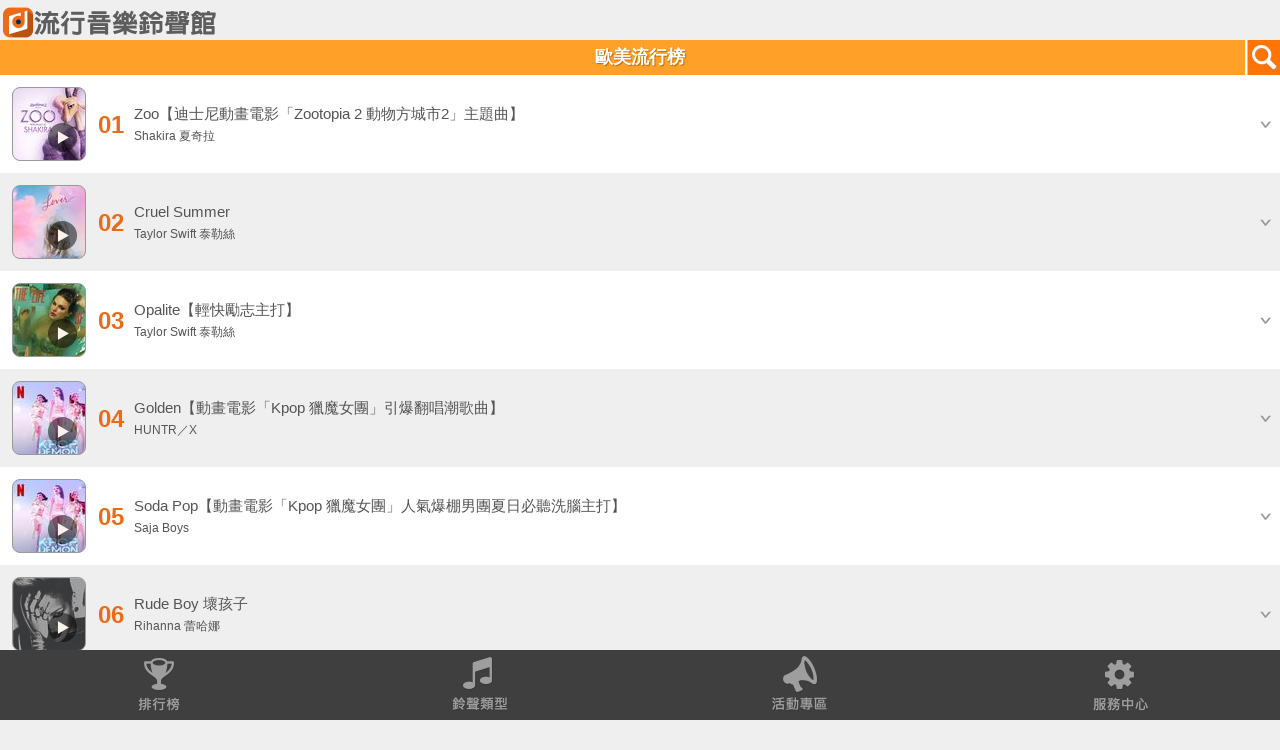

--- FILE ---
content_type: text/html;charset=UTF-8
request_url: https://twm-music.e7play.com/ringtone/wap/rank_list.jsp?top_id=42&jsession=945A31CDADAA93349E5DAB17124FC5A0@-1&t=20230205095840025&uid=-1
body_size: 73210
content:
	<!DOCTYPE html PUBLIC "-//W3C//DTD XHTML 1.0 Transitional//EN" "https://www.w3.org/TR/xhtml1/DTD/xhtml1-transitional.dtd">
<html xmlns="https://www.w3.org/1999/xhtml">
<head>
<meta charset="utf-8">
<meta name="viewport" content="width=device-width, initial-scale=1.0, user-scalable=0">
<meta name="keywords" content='台灣大哥大,寬頻上網,行動電話,行動上網,多媒體服務,來電答鈴,簡訊,門號,資費,VIP會員,電子帳單,繳費,網路門市,iPhone,iPad,續約,手機,智慧型手機,手機優惠,平板電腦,費率,易付卡,預付卡,小米機,iPhone 5S,iPhone 5C,紅米手機,iPad Air,iPad mini,小米3,4G,4G LTE'>
<meta name="description" content='台灣大哥大提供優質行動服務，因為簡單更加輕鬆，即刻滿足你的需求，並提供4G LTE升級高速上網、行動電話、資費、網路門市線上申辦、行動加值服務、服務據點、客戶服務、各類電信/會員優惠活動、國際電話/國際漫遊與會員中心。'>
<link rel="shortcut icon" href="images/2016ico.ico">
<title>流行音樂鈴聲館</title>
<link rel="stylesheet" type="text/css" href="css/style.css" />
<link rel="stylesheet" type="text/css" href="css/css.css" >
<link rel="stylesheet" type="text/css" href="css/demo.css" media="screen" />
<link rel="stylesheet" type="text/css" href="css/flexslider.css"media="screen" />
<link rel="stylesheet" type="text/css" href="css/login.css">
<link rel="apple-touch-icon" href="https://twm-music.e7play.com/ringtone/wap/images/2016ico.png"/>
<style type="text/css">
body {
	background-color: #efefef;
	overflow-x:hidden;
 overflow-y:hidden;
 position:relative;
}
input[type="image"].albumPic{
	margin: 12px;
	border: 1px solid #999;
	-webkit-border-radius:8px;
	border-radius:8px ;									
	background-repeat: no-repeat;
}
#songlist #tab p.on{
	color: #ec6b18;
	background-image: url(../images/ab_bg_on.png);
	background-repeat: repeat-x;
}
</style>
<script type="text/javascript" src="js/jquery.js"></script>
<script type="text/javascript" src="js/tab.js"></script>
<script type="text/javascript" src="js/modernizr.js"></script>
<script type="text/javascript" src="SpryAssets/SpryAccordion.js"></script>
<script type="text/javascript">
    var enddate = new Date();//ç®åæ¥æ
	var expiretime = 1;//å­æ´»æé
function switchDisplay(item) {
    var TargetArea = document.getElementById(item);
    TargetArea.style.display = (TargetArea.style.display == 'block'?'none':'block'); 

	enddate.setTime(enddate.getTime()+expiretime*24*60*60*1000);//æ,å,ç§,æ¯«ç§
	document.cookie = item+"hide=1; expires="+enddate.toGMTString();	
}
function freewap(){
	location.href="https://twm-music.e7play.com/freewap/index.jsp?";
}
$(function(){
	
	//æµ®åºè¦çª
	showLoginLayer();
	//å±ç¤ºå±¤
	function showLoginLayer(){
		var layer = $('#login-layer'),
			layerwrap = layer.find('.login-layer-wrap');
			layer.fadeIn();
		layerwrap.css({
			'margin-top': -layerwrap.outerHeight()/2
		});
	}
	//é»æX
	$(".hwLayer-close").click(function(){
		hideLoginLayer();
	});
	//é±èå±¤
	function hideLoginLayer(){
		enddate.setTime(enddate.getTime()+expiretime*24*60*60*1000);//æ,å,ç§,æ¯«ç§
		document.cookie = "VIP2019hide=1; expires="+enddate.toGMTString();
		$('.login-overlay').fadeOut();
	}
	$('#vip2019').click(function(){
		enddate.setTime(enddate.getTime()+expiretime*24*60*60*1000);//æ,å,ç§,æ¯«ç§
		document.cookie = "VIP2019hide=1; expires="+enddate.toGMTString();
		$('.login-overlay').fadeOut();
	});
});

	var content_temp = "0";
	var img_temp = "0";
	function MM_swapImgRestore() { //v3.0
	  var i,x,a=document.MM_sr; for(i=0;a&&i<a.length&&(x=a[i])&&x.oSrc;i++) x.src=x.oSrc;
	}
	function MM_preloadImages() { //v3.0
	  var d=document; if(d.images){ if(!d.MM_p) d.MM_p=new Array();
		var i,j=d.MM_p.length,a=MM_preloadImages.arguments; for(i=0; i<a.length; i++)
		if (a[i].indexOf("#")!=0){ d.MM_p[j]=new Image; d.MM_p[j++].src=a[i];}}
	}

	function MM_findObj(n, d) { //v4.01
	  var p,i,x;  if(!d) d=document; if((p=n.indexOf("?"))>0&&parent.frames.length) {
		d=parent.frames[n.substring(p+1)].document; n=n.substring(0,p);}
	  if(!(x=d[n])&&d.all) x=d.all[n]; for (i=0;!x&&i<d.forms.length;i++) x=d.forms[i][n];
	  for(i=0;!x&&d.layers&&i<d.layers.length;i++) x=MM_findObj(n,d.layers[i].document);
	  if(!x && d.getElementById) x=d.getElementById(n); return x;
	}

	function MM_swapImage() { //v3.0
	  var i,j=0,x,a=MM_swapImage.arguments; document.MM_sr=new Array; for(i=0;i<(a.length-2);i+=3)
	   if ((x=MM_findObj(a[i]))!=null){document.MM_sr[j++]=x; if(!x.oSrc) x.oSrc=x.src; x.src=a[i+2];}
	}
	$(function(){
		$("#player").get(0).pause();
		$('a.listen1').click(function(){
			if($(this).attr("rel") ==  0) {
				$(this).attr("rel","1");
				$("#myaudio").attr("rel","0");
			}
			$("#myaudio").attr("rel","0");
			var cid = $(this).attr("id");
			var content_id = cid.substring(cid.indexOf("@")+1, cid.length);
			var img_id = cid.substring(0, cid.indexOf("@"));
			if(content_temp==content_id && content_temp!="0"){
				$("#myaudio").attr("rel","1");
				document.getElementById("image"+img_id).src="images/play.png";
				document.getElementById("image"+img_id).style.border = "";
				content_temp = "0";
				img_temp = "0";
			} else {
				$("#myaudio").attr("rel","0");
				if(img_temp!="0"){
					document.getElementById("image"+img_temp).src="images/play.png";
					document.getElementById("image"+img_temp).style.border = "";
				}
				content_temp = content_id;
				img_temp = img_id;
			}
			var dt = (+new Date());
			$("#myaudio").html('<audio autoplay="autoplay" controls="controls" id="player"><source id= "mp3path" src="https://portal.e7play.com/listen/music.jsp?id='+content_id+'&dt='+dt+'" type="audio/mpeg" />Your browser does not support the audio element.</audio>');
			if($("#myaudio").attr("rel") == 1) {
				$("#player").get(0).pause();
				$("#myaudio").attr("rel","0");
				$("#mp3path").attr("src","");
			} else {
				document.getElementById("image"+img_id).src="images/stop.png";
				document.getElementById("image"+img_id).style.border = "thick solid #ffb6c1";
				document.getElementById("loading").style.display="block";
				setTimeout(function(){		
					document.getElementById("loading").style.display="none";		
				}, 5000);
				$("#player").get(0).play();
				
				$("#myaudio").attr("rel","1");
			}
			setTimeout(function(){		
				$("#myaudio").attr("rel","0");
				document.getElementById("image"+img_id).src="images/play.png";		
				document.getElementById("image"+img_id).style.border = "";	
			}, 32000);
		})
	})
	jQuery(document).ready(function($){
	  /*  $(".AccordionPanelTab").click(function(){
		  $('html,body').animate({scrollTop:$(this).offset().top}, 800); 
		}); */
		
		$(".AccordionPanelTab").click(function(e){
		  $('html, body').animate({
			scrollTop: $(this).offset().top-250  // åªéä¿®æ¹æ­¤è
		  }, 1000);  // 750æ¯æ»åçæéï¼å®ä½çºæ¯«ç§
		  e.preventDefault();
		});	
	});

  (function(i,s,o,g,r,a,m){i['GoogleAnalyticsObject']=r;i[r]=i[r]||function(){
  (i[r].q=i[r].q||[]).push(arguments)},i[r].l=1*new Date();a=s.createElement(o),
  m=s.getElementsByTagName(o)[0];a.async=1;a.src=g;m.parentNode.insertBefore(a,m)
  })(window,document,'script','//www.google-analytics.com/analytics.js','ga');

  ga('create', 'UA-97023925-2', 'auto');
  ga('send', 'pageview');
 </script>

</head>
<body onLoad="MM_preloadImages('images/menu_01_on.png','images/menu_02_on.png','images/menu_03_on.png','images/menu_04_on.png');">
<div id="myaudio" style="display:none" rel="0">
	<audio controls="controls" id="player"><source id= "mp3path" src="" type="audio/mpeg" /></audio>
</div>










<div id="wrapper">
	<div class="content">
		<div class="banner">
			<a href="https://twm-music.e7play.com/ringtone/wap/index.jsp?jsession=945A31CDADAA93349E5DAB17124FC5A0@-1&t=20260128090642686"><img src="images/logo.png" /></a>
		</div>
		<div id="loading" style="display:none; position:fixed;left:35%;top:50%;background-color:#FFC14F;height:40px;width:30%;">
		<div align="center" style="font-size:20px;color:white;line-height:40px; ">音樂播放中</div></div>
<div id="title">
	<div class="back"></div>
	歐美流行榜
	<div class="search">
		<a href="search.jsp?jsession=945A31CDADAA93349E5DAB17124FC5A0@-1&t=20260128090642686"><img src="images/search.png" width="35" height="35"></a>
	</div>
</div>			
    <div id="Accordion1" class="Accordion" tabindex="0">						
		
					<div class="AccordionPanel" id="test0"  style="display:block">			
						<div class="AccordionPanelTab">
							<div class="all">
								<div class="left">
									<div class="song_pic"><a href="#this"><a href="#this" class="listen1" id="24837936@QXV0cmE1NDcxNzY3OEAyMDI2MDEyOEA3Mzk4MTA=" rel="0"><input type="image" id="image24837936" class ="albumPic" src="images/play.png" style="background-image: url(https://twm.e7play.com/m/truetone/common/album/jpg/90x90/76254.jpg);" width="72" height="72"></a></div>
									<div class="song_chart">01</div>
									<div class="song_name">
										<div class="song">Zoo【迪士尼動畫電影「Zootopia 2 動物方城市2」主題曲】</div>
										
											<div class="name">Shakira 夏奇拉</div>
										
									</div>
								</div>
								<p class="song_open"><a href="#this"><img src="images/down.png" width="30" height="30"></a></p>
							</div>
						</div>
						<div class="AccordionPanelContent">
							<div class="downlist" id="open_diolog">
								<p class="p_color01"><a href="https://www.catch.net.tw/auth/session_check_m.jsp?return_url=https%3A%2F%2Ftwm-music.e7play.com%2Fringtone%2Fwap%2Fpreview.jsp%3Fpro_id%3D3%26conno%3D24837936%26jsession%3D945A31CDADAA93349E5DAB17124FC5A0%40-1%26t%3D20260128090642686"><img src="images/downlist_01.png" width="74" height="74"></a></p>
								<p class="p_color01"><a href="https://www.catch.net.tw/auth/session_check_m.jsp?return_url=https%3A%2F%2Ftwm-music.e7play.com%2Fringtone%2Fwap%2Fpreview.jsp%3Fpro_id%3D24%26conno%3D24837936%26jsession%3D945A31CDADAA93349E5DAB17124FC5A0%40-1%26t%3D20260128090642686"><img src="images/downlist_02.png" width="74" height="74"></a></p>
								<p class="p_color"><a href="https://twm-music.e7play.com/ringtone/wap/singer_lists.jsp?album_id=76254&singer_id=1769&jsession=945A31CDADAA93349E5DAB17124FC5A0@-1&t=20260128090642686"><img src="images/downlist_03.png" width="74" height="74"></a></p>
								<p class="p_color"><a href="https://twm-music.e7play.com/ringtone/wap/album_detail.jsp?aid=76254&pro_id=3&singer_id=1769&shelf_id=-1&jsession=945A31CDADAA93349E5DAB17124FC5A0@-1&t=20260128090642686"><img src="images/downlist_04.png" width="74" height="74"></a></p>
							</div>
						</div>
					</div>
					
					<div class="AccordionPanel" id="test1"  style="display:block">			
						<div class="AccordionPanelTab">
							<div class="all01">
								<div class="left">
									<div class="song_pic"><a href="#this"><a href="#this" class="listen1" id="24708000@QXV0cmE1NDcxNzY3OEAyMDI2MDEyOEA3MzA3MzE=" rel="0"><input type="image" id="image24708000" class ="albumPic" src="images/play.png" style="background-image: url(https://twm.e7play.com/m/truetone/common/album/jpg/90x90/71121.jpg);" width="72" height="72"></a></div>
									<div class="song_chart">02</div>
									<div class="song_name">
										<div class="song">Cruel Summer</div>
										
											<div class="name">Taylor Swift 泰勒絲</div>
										
									</div>
								</div>
								<p class="song_open"><a href="#this"><img src="images/down.png" width="30" height="30"></a></p>
							</div>
						</div>
						<div class="AccordionPanelContent">
							<div class="downlist" id="open_diolog">
								<p class="p_color01"><a href="https://www.catch.net.tw/auth/session_check_m.jsp?return_url=https%3A%2F%2Ftwm-music.e7play.com%2Fringtone%2Fwap%2Fpreview.jsp%3Fpro_id%3D3%26conno%3D24708000%26jsession%3D945A31CDADAA93349E5DAB17124FC5A0%40-1%26t%3D20260128090642686"><img src="images/downlist_01.png" width="74" height="74"></a></p>
								<p class="p_color01"><a href="https://www.catch.net.tw/auth/session_check_m.jsp?return_url=https%3A%2F%2Ftwm-music.e7play.com%2Fringtone%2Fwap%2Fpreview.jsp%3Fpro_id%3D24%26conno%3D24708000%26jsession%3D945A31CDADAA93349E5DAB17124FC5A0%40-1%26t%3D20260128090642686"><img src="images/downlist_02.png" width="74" height="74"></a></p>
								<p class="p_color"><a href="https://twm-music.e7play.com/ringtone/wap/singer_lists.jsp?album_id=71121&singer_id=36295&jsession=945A31CDADAA93349E5DAB17124FC5A0@-1&t=20260128090642686"><img src="images/downlist_03.png" width="74" height="74"></a></p>
								<p class="p_color"><a href="https://twm-music.e7play.com/ringtone/wap/album_detail.jsp?aid=71121&pro_id=3&singer_id=36295&shelf_id=-1&jsession=945A31CDADAA93349E5DAB17124FC5A0@-1&t=20260128090642686"><img src="images/downlist_04.png" width="74" height="74"></a></p>
							</div>
						</div>
					</div>
					
					<div class="AccordionPanel" id="test2"  style="display:block">			
						<div class="AccordionPanelTab">
							<div class="all">
								<div class="left">
									<div class="song_pic"><a href="#this"><a href="#this" class="listen1" id="24838595@QXV0cmE1NDcxNzY3OEAyMDI2MDEyOEA3Mzk4MzQ=" rel="0"><input type="image" id="image24838595" class ="albumPic" src="images/play.png" style="background-image: url(https://twm.e7play.com/m/truetone/common/album/jpg/90x90/76265.jpg);" width="72" height="72"></a></div>
									<div class="song_chart">03</div>
									<div class="song_name">
										<div class="song">Opalite【輕快勵志主打】</div>
										
											<div class="name">Taylor Swift 泰勒絲</div>
										
									</div>
								</div>
								<p class="song_open"><a href="#this"><img src="images/down.png" width="30" height="30"></a></p>
							</div>
						</div>
						<div class="AccordionPanelContent">
							<div class="downlist" id="open_diolog">
								<p class="p_color01"><a href="https://www.catch.net.tw/auth/session_check_m.jsp?return_url=https%3A%2F%2Ftwm-music.e7play.com%2Fringtone%2Fwap%2Fpreview.jsp%3Fpro_id%3D3%26conno%3D24838595%26jsession%3D945A31CDADAA93349E5DAB17124FC5A0%40-1%26t%3D20260128090642686"><img src="images/downlist_01.png" width="74" height="74"></a></p>
								<p class="p_color01"><a href="https://www.catch.net.tw/auth/session_check_m.jsp?return_url=https%3A%2F%2Ftwm-music.e7play.com%2Fringtone%2Fwap%2Fpreview.jsp%3Fpro_id%3D24%26conno%3D24838595%26jsession%3D945A31CDADAA93349E5DAB17124FC5A0%40-1%26t%3D20260128090642686"><img src="images/downlist_02.png" width="74" height="74"></a></p>
								<p class="p_color"><a href="https://twm-music.e7play.com/ringtone/wap/singer_lists.jsp?album_id=76265&singer_id=36295&jsession=945A31CDADAA93349E5DAB17124FC5A0@-1&t=20260128090642686"><img src="images/downlist_03.png" width="74" height="74"></a></p>
								<p class="p_color"><a href="https://twm-music.e7play.com/ringtone/wap/album_detail.jsp?aid=76265&pro_id=3&singer_id=36295&shelf_id=-1&jsession=945A31CDADAA93349E5DAB17124FC5A0@-1&t=20260128090642686"><img src="images/downlist_04.png" width="74" height="74"></a></p>
							</div>
						</div>
					</div>
					
					<div class="AccordionPanel" id="test3"  style="display:block">			
						<div class="AccordionPanelTab">
							<div class="all01">
								<div class="left">
									<div class="song_pic"><a href="#this"><a href="#this" class="listen1" id="24836185@QXV0cmE1NDcxNzY3OEAyMDI2MDEyOEA3Mzk3MTE=" rel="0"><input type="image" id="image24836185" class ="albumPic" src="images/play.png" style="background-image: url(https://twm.e7play.com/m/truetone/common/album/jpg/90x90/76164.jpg);" width="72" height="72"></a></div>
									<div class="song_chart">04</div>
									<div class="song_name">
										<div class="song">Golden【動畫電影「Kpop 獵魔女團」引爆翻唱潮歌曲】</div>
										
											<div class="name">HUNTR／X</div>
										
									</div>
								</div>
								<p class="song_open"><a href="#this"><img src="images/down.png" width="30" height="30"></a></p>
							</div>
						</div>
						<div class="AccordionPanelContent">
							<div class="downlist" id="open_diolog">
								<p class="p_color01"><a href="https://www.catch.net.tw/auth/session_check_m.jsp?return_url=https%3A%2F%2Ftwm-music.e7play.com%2Fringtone%2Fwap%2Fpreview.jsp%3Fpro_id%3D3%26conno%3D24836185%26jsession%3D945A31CDADAA93349E5DAB17124FC5A0%40-1%26t%3D20260128090642686"><img src="images/downlist_01.png" width="74" height="74"></a></p>
								<p class="p_color01"><a href="https://www.catch.net.tw/auth/session_check_m.jsp?return_url=https%3A%2F%2Ftwm-music.e7play.com%2Fringtone%2Fwap%2Fpreview.jsp%3Fpro_id%3D24%26conno%3D24836185%26jsession%3D945A31CDADAA93349E5DAB17124FC5A0%40-1%26t%3D20260128090642686"><img src="images/downlist_02.png" width="74" height="74"></a></p>
								<p class="p_color"><a href="https://twm-music.e7play.com/ringtone/wap/singer_lists.jsp?album_id=76164&singer_id=94797&jsession=945A31CDADAA93349E5DAB17124FC5A0@-1&t=20260128090642686"><img src="images/downlist_03.png" width="74" height="74"></a></p>
								<p class="p_color"><a href="https://twm-music.e7play.com/ringtone/wap/album_detail.jsp?aid=76164&pro_id=3&singer_id=94797&shelf_id=-1&jsession=945A31CDADAA93349E5DAB17124FC5A0@-1&t=20260128090642686"><img src="images/downlist_04.png" width="74" height="74"></a></p>
							</div>
						</div>
					</div>
					
					<div class="AccordionPanel" id="test4"  style="display:block">			
						<div class="AccordionPanelTab">
							<div class="all">
								<div class="left">
									<div class="song_pic"><a href="#this"><a href="#this" class="listen1" id="24836186@QXV0cmE1NDcxNzY3OEAyMDI2MDEyOEA3Mzk3MTI=" rel="0"><input type="image" id="image24836186" class ="albumPic" src="images/play.png" style="background-image: url(https://twm.e7play.com/m/truetone/common/album/jpg/90x90/76164.jpg);" width="72" height="72"></a></div>
									<div class="song_chart">05</div>
									<div class="song_name">
										<div class="song">Soda Pop【動畫電影「Kpop 獵魔女團」人氣爆棚男團夏日必聽洗腦主打】</div>
										
											<div class="name">Saja Boys</div>
										
									</div>
								</div>
								<p class="song_open"><a href="#this"><img src="images/down.png" width="30" height="30"></a></p>
							</div>
						</div>
						<div class="AccordionPanelContent">
							<div class="downlist" id="open_diolog">
								<p class="p_color01"><a href="https://www.catch.net.tw/auth/session_check_m.jsp?return_url=https%3A%2F%2Ftwm-music.e7play.com%2Fringtone%2Fwap%2Fpreview.jsp%3Fpro_id%3D3%26conno%3D24836186%26jsession%3D945A31CDADAA93349E5DAB17124FC5A0%40-1%26t%3D20260128090642686"><img src="images/downlist_01.png" width="74" height="74"></a></p>
								<p class="p_color01"><a href="https://www.catch.net.tw/auth/session_check_m.jsp?return_url=https%3A%2F%2Ftwm-music.e7play.com%2Fringtone%2Fwap%2Fpreview.jsp%3Fpro_id%3D24%26conno%3D24836186%26jsession%3D945A31CDADAA93349E5DAB17124FC5A0%40-1%26t%3D20260128090642686"><img src="images/downlist_02.png" width="74" height="74"></a></p>
								<p class="p_color"><a href="https://twm-music.e7play.com/ringtone/wap/singer_lists.jsp?album_id=76164&singer_id=94796&jsession=945A31CDADAA93349E5DAB17124FC5A0@-1&t=20260128090642686"><img src="images/downlist_03.png" width="74" height="74"></a></p>
								<p class="p_color"><a href="https://twm-music.e7play.com/ringtone/wap/album_detail.jsp?aid=76164&pro_id=3&singer_id=94796&shelf_id=-1&jsession=945A31CDADAA93349E5DAB17124FC5A0@-1&t=20260128090642686"><img src="images/downlist_04.png" width="74" height="74"></a></p>
							</div>
						</div>
					</div>
					
					<div class="AccordionPanel" id="test5"  style="display:block">			
						<div class="AccordionPanelTab">
							<div class="all01">
								<div class="left">
									<div class="song_pic"><a href="#this"><a href="#this" class="listen1" id="19873817@QXV0cmE1NDcxNzY3OEAyMDI2MDEyOEA1MTczOTg=" rel="0"><input type="image" id="image19873817" class ="albumPic" src="images/play.png" style="background-image: url(https://twm.e7play.com/m/truetone/common/album/jpg/90x90/43350.jpg);" width="72" height="72"></a></div>
									<div class="song_chart">06</div>
									<div class="song_name">
										<div class="song">Rude Boy 壞孩子</div>
										
											<div class="name">Rihanna 蕾哈娜</div>
										
									</div>
								</div>
								<p class="song_open"><a href="#this"><img src="images/down.png" width="30" height="30"></a></p>
							</div>
						</div>
						<div class="AccordionPanelContent">
							<div class="downlist" id="open_diolog">
								<p class="p_color01"><a href="https://www.catch.net.tw/auth/session_check_m.jsp?return_url=https%3A%2F%2Ftwm-music.e7play.com%2Fringtone%2Fwap%2Fpreview.jsp%3Fpro_id%3D3%26conno%3D19873817%26jsession%3D945A31CDADAA93349E5DAB17124FC5A0%40-1%26t%3D20260128090642686"><img src="images/downlist_01.png" width="74" height="74"></a></p>
								<p class="p_color01"><a href="https://www.catch.net.tw/auth/session_check_m.jsp?return_url=https%3A%2F%2Ftwm-music.e7play.com%2Fringtone%2Fwap%2Fpreview.jsp%3Fpro_id%3D24%26conno%3D19873817%26jsession%3D945A31CDADAA93349E5DAB17124FC5A0%40-1%26t%3D20260128090642686"><img src="images/downlist_02.png" width="74" height="74"></a></p>
								<p class="p_color"><a href="https://twm-music.e7play.com/ringtone/wap/singer_lists.jsp?album_id=43350&singer_id=1762&jsession=945A31CDADAA93349E5DAB17124FC5A0@-1&t=20260128090642686"><img src="images/downlist_03.png" width="74" height="74"></a></p>
								<p class="p_color"><a href="https://twm-music.e7play.com/ringtone/wap/album_detail.jsp?aid=43350&pro_id=3&singer_id=1762&shelf_id=-1&jsession=945A31CDADAA93349E5DAB17124FC5A0@-1&t=20260128090642686"><img src="images/downlist_04.png" width="74" height="74"></a></p>
							</div>
						</div>
					</div>
					
					<div class="AccordionPanel" id="test6"  style="display:block">			
						<div class="AccordionPanelTab">
							<div class="all">
								<div class="left">
									<div class="song_pic"><a href="#this"><a href="#this" class="listen1" id="21113365@QXV0cmE1NDcxNzY3OEAyMDI2MDEyOEA2NDg2MDA=" rel="0"><input type="image" id="image21113365" class ="albumPic" src="images/play.png" style="background-image: url(https://twm.e7play.com/m/truetone/common/album/jpg/90x90/56595.jpg);" width="72" height="72"></a></div>
									<div class="song_chart">07</div>
									<div class="song_name">
										<div class="song">I Remember【伯朗3合1咖啡廣告曲】</div>
										
											<div class="name">Mocca 魔卡樂團</div>
										
									</div>
								</div>
								<p class="song_open"><a href="#this"><img src="images/down.png" width="30" height="30"></a></p>
							</div>
						</div>
						<div class="AccordionPanelContent">
							<div class="downlist" id="open_diolog">
								<p class="p_color01"><a href="https://www.catch.net.tw/auth/session_check_m.jsp?return_url=https%3A%2F%2Ftwm-music.e7play.com%2Fringtone%2Fwap%2Fpreview.jsp%3Fpro_id%3D3%26conno%3D21113365%26jsession%3D945A31CDADAA93349E5DAB17124FC5A0%40-1%26t%3D20260128090642686"><img src="images/downlist_01.png" width="74" height="74"></a></p>
								<p class="p_color01"><a href="https://www.catch.net.tw/auth/session_check_m.jsp?return_url=https%3A%2F%2Ftwm-music.e7play.com%2Fringtone%2Fwap%2Fpreview.jsp%3Fpro_id%3D24%26conno%3D21113365%26jsession%3D945A31CDADAA93349E5DAB17124FC5A0%40-1%26t%3D20260128090642686"><img src="images/downlist_02.png" width="74" height="74"></a></p>
								<p class="p_color"><a href="https://twm-music.e7play.com/ringtone/wap/singer_lists.jsp?album_id=56595&singer_id=72365&jsession=945A31CDADAA93349E5DAB17124FC5A0@-1&t=20260128090642686"><img src="images/downlist_03.png" width="74" height="74"></a></p>
								<p class="p_color"><a href="https://twm-music.e7play.com/ringtone/wap/album_detail.jsp?aid=56595&pro_id=3&singer_id=72365&shelf_id=-1&jsession=945A31CDADAA93349E5DAB17124FC5A0@-1&t=20260128090642686"><img src="images/downlist_04.png" width="74" height="74"></a></p>
							</div>
						</div>
					</div>
					
					<div class="AccordionPanel" id="test7"  style="display:block">			
						<div class="AccordionPanelTab">
							<div class="all01">
								<div class="left">
									<div class="song_pic"><a href="#this"><a href="#this" class="listen1" id="24764673@QXV0cmE1NDcxNzY3OEAyMDI2MDEyOEA3MzU3MjY=" rel="0"><input type="image" id="image24764673" class ="albumPic" src="images/play.png" style="background-image: url(https://twm.e7play.com/m/truetone/common/album/jpg/90x90/73299.jpg);" width="72" height="72"></a></div>
									<div class="song_chart">08</div>
									<div class="song_name">
										<div class="song">Fearless【Taylor`s Version】無懼的愛【泰勒絲全新版】【流行天后冠軍專輯經典同名主打全新重製版】</div>
										
											<div class="name">Taylor Swift 泰勒絲</div>
										
									</div>
								</div>
								<p class="song_open"><a href="#this"><img src="images/down.png" width="30" height="30"></a></p>
							</div>
						</div>
						<div class="AccordionPanelContent">
							<div class="downlist" id="open_diolog">
								<p class="p_color01"><a href="https://www.catch.net.tw/auth/session_check_m.jsp?return_url=https%3A%2F%2Ftwm-music.e7play.com%2Fringtone%2Fwap%2Fpreview.jsp%3Fpro_id%3D3%26conno%3D24764673%26jsession%3D945A31CDADAA93349E5DAB17124FC5A0%40-1%26t%3D20260128090642686"><img src="images/downlist_01.png" width="74" height="74"></a></p>
								<p class="p_color01"><a href="https://www.catch.net.tw/auth/session_check_m.jsp?return_url=https%3A%2F%2Ftwm-music.e7play.com%2Fringtone%2Fwap%2Fpreview.jsp%3Fpro_id%3D24%26conno%3D24764673%26jsession%3D945A31CDADAA93349E5DAB17124FC5A0%40-1%26t%3D20260128090642686"><img src="images/downlist_02.png" width="74" height="74"></a></p>
								<p class="p_color"><a href="https://twm-music.e7play.com/ringtone/wap/singer_lists.jsp?album_id=73299&singer_id=36295&jsession=945A31CDADAA93349E5DAB17124FC5A0@-1&t=20260128090642686"><img src="images/downlist_03.png" width="74" height="74"></a></p>
								<p class="p_color"><a href="https://twm-music.e7play.com/ringtone/wap/album_detail.jsp?aid=73299&pro_id=3&singer_id=36295&shelf_id=-1&jsession=945A31CDADAA93349E5DAB17124FC5A0@-1&t=20260128090642686"><img src="images/downlist_04.png" width="74" height="74"></a></p>
							</div>
						</div>
					</div>
					
					<div class="AccordionPanel" id="test8"  style="display:block">			
						<div class="AccordionPanelTab">
							<div class="all">
								<div class="left">
									<div class="song_pic"><a href="#this"><a href="#this" class="listen1" id="2445815@QXV0cmE1NDcxNzY3OEAyMDI2MDEyOEA5NTM4" rel="0"><input type="image" id="image2445815" class ="albumPic" src="images/play.png" style="background-image: url(https://twm.e7play.com/m/truetone/common/album/jpg/90x90/606.jpg);" width="72" height="72"></a></div>
									<div class="song_chart">09</div>
									<div class="song_name">
										<div class="song">Because of you 因為有你</div>
										
											<div class="name">Kelly Clarkson 凱莉克萊森</div>
										
									</div>
								</div>
								<p class="song_open"><a href="#this"><img src="images/down.png" width="30" height="30"></a></p>
							</div>
						</div>
						<div class="AccordionPanelContent">
							<div class="downlist" id="open_diolog">
								<p class="p_color01"><a href="https://www.catch.net.tw/auth/session_check_m.jsp?return_url=https%3A%2F%2Ftwm-music.e7play.com%2Fringtone%2Fwap%2Fpreview.jsp%3Fpro_id%3D3%26conno%3D2445815%26jsession%3D945A31CDADAA93349E5DAB17124FC5A0%40-1%26t%3D20260128090642686"><img src="images/downlist_01.png" width="74" height="74"></a></p>
								<p class="p_color01"><a href="https://www.catch.net.tw/auth/session_check_m.jsp?return_url=https%3A%2F%2Ftwm-music.e7play.com%2Fringtone%2Fwap%2Fpreview.jsp%3Fpro_id%3D24%26conno%3D2445815%26jsession%3D945A31CDADAA93349E5DAB17124FC5A0%40-1%26t%3D20260128090642686"><img src="images/downlist_02.png" width="74" height="74"></a></p>
								<p class="p_color"><a href="https://twm-music.e7play.com/ringtone/wap/singer_lists.jsp?album_id=606&singer_id=1477&jsession=945A31CDADAA93349E5DAB17124FC5A0@-1&t=20260128090642686"><img src="images/downlist_03.png" width="74" height="74"></a></p>
								<p class="p_color"><a href="https://twm-music.e7play.com/ringtone/wap/album_detail.jsp?aid=606&pro_id=3&singer_id=1477&shelf_id=-1&jsession=945A31CDADAA93349E5DAB17124FC5A0@-1&t=20260128090642686"><img src="images/downlist_04.png" width="74" height="74"></a></p>
							</div>
						</div>
					</div>
					
					<div class="AccordionPanel" id="test9"  style="display:block">			
						<div class="AccordionPanelTab">
							<div class="all01">
								<div class="left">
									<div class="song_pic"><a href="#this"><a href="#this" class="listen1" id="24839713@QXV0cmE1NDcxNzY3OEAyMDI2MDEyOEA3Mzk4OTc=" rel="0"><input type="image" id="image24839713" class ="albumPic" src="images/play.png" style="background-image: url(https://twm.e7play.com/m/truetone/common/album/jpg/90x90/76314.jpg);" width="72" height="72"></a></div>
									<div class="song_chart">10</div>
									<div class="song_name">
										<div class="song">Dance Until We Die</div>
										
											<div class="name">吳建豪 Van Ness Wu</div>
										
									</div>
								</div>
								<p class="song_open"><a href="#this"><img src="images/down.png" width="30" height="30"></a></p>
							</div>
						</div>
						<div class="AccordionPanelContent">
							<div class="downlist" id="open_diolog">
								<p class="p_color01"><a href="https://www.catch.net.tw/auth/session_check_m.jsp?return_url=https%3A%2F%2Ftwm-music.e7play.com%2Fringtone%2Fwap%2Fpreview.jsp%3Fpro_id%3D3%26conno%3D24839713%26jsession%3D945A31CDADAA93349E5DAB17124FC5A0%40-1%26t%3D20260128090642686"><img src="images/downlist_01.png" width="74" height="74"></a></p>
								<p class="p_color01"><a href="https://www.catch.net.tw/auth/session_check_m.jsp?return_url=https%3A%2F%2Ftwm-music.e7play.com%2Fringtone%2Fwap%2Fpreview.jsp%3Fpro_id%3D24%26conno%3D24839713%26jsession%3D945A31CDADAA93349E5DAB17124FC5A0%40-1%26t%3D20260128090642686"><img src="images/downlist_02.png" width="74" height="74"></a></p>
								<p class="p_color"><a href="https://twm-music.e7play.com/ringtone/wap/singer_lists.jsp?album_id=76314&singer_id=610&jsession=945A31CDADAA93349E5DAB17124FC5A0@-1&t=20260128090642686"><img src="images/downlist_03.png" width="74" height="74"></a></p>
								<p class="p_color"><a href="https://twm-music.e7play.com/ringtone/wap/album_detail.jsp?aid=76314&pro_id=3&singer_id=610&shelf_id=-1&jsession=945A31CDADAA93349E5DAB17124FC5A0@-1&t=20260128090642686"><img src="images/downlist_04.png" width="74" height="74"></a></p>
							</div>
						</div>
					</div>
					
					<div class="AccordionPanel" id="test10"  style="display:block">			
						<div class="AccordionPanelTab">
							<div class="all">
								<div class="left">
									<div class="song_pic"><a href="#this"><a href="#this" class="listen1" id="24838307@QXV0cmE1NDcxNzY3OEAyMDI2MDEyOEA3Mzk4MzI=" rel="0"><input type="image" id="image24838307" class ="albumPic" src="images/play.png" style="background-image: url(https://twm.e7play.com/m/truetone/common/album/jpg/90x90/76265.jpg);" width="72" height="72"></a></div>
									<div class="song_chart">11</div>
									<div class="song_name">
										<div class="song">The Fate of Ophelia【西洋流行天后首波霸榜主打】</div>
										
											<div class="name">Taylor Swift 泰勒絲</div>
										
									</div>
								</div>
								<p class="song_open"><a href="#this"><img src="images/down.png" width="30" height="30"></a></p>
							</div>
						</div>
						<div class="AccordionPanelContent">
							<div class="downlist" id="open_diolog">
								<p class="p_color01"><a href="https://www.catch.net.tw/auth/session_check_m.jsp?return_url=https%3A%2F%2Ftwm-music.e7play.com%2Fringtone%2Fwap%2Fpreview.jsp%3Fpro_id%3D3%26conno%3D24838307%26jsession%3D945A31CDADAA93349E5DAB17124FC5A0%40-1%26t%3D20260128090642686"><img src="images/downlist_01.png" width="74" height="74"></a></p>
								<p class="p_color01"><a href="https://www.catch.net.tw/auth/session_check_m.jsp?return_url=https%3A%2F%2Ftwm-music.e7play.com%2Fringtone%2Fwap%2Fpreview.jsp%3Fpro_id%3D24%26conno%3D24838307%26jsession%3D945A31CDADAA93349E5DAB17124FC5A0%40-1%26t%3D20260128090642686"><img src="images/downlist_02.png" width="74" height="74"></a></p>
								<p class="p_color"><a href="https://twm-music.e7play.com/ringtone/wap/singer_lists.jsp?album_id=76265&singer_id=36295&jsession=945A31CDADAA93349E5DAB17124FC5A0@-1&t=20260128090642686"><img src="images/downlist_03.png" width="74" height="74"></a></p>
								<p class="p_color"><a href="https://twm-music.e7play.com/ringtone/wap/album_detail.jsp?aid=76265&pro_id=3&singer_id=36295&shelf_id=-1&jsession=945A31CDADAA93349E5DAB17124FC5A0@-1&t=20260128090642686"><img src="images/downlist_04.png" width="74" height="74"></a></p>
							</div>
						</div>
					</div>
					
					<div class="AccordionPanel" id="test11"  style="display:block">			
						<div class="AccordionPanelTab">
							<div class="all01">
								<div class="left">
									<div class="song_pic"><a href="#this"><a href="#this" class="listen1" id="24837935@QXV0cmE1NDcxNzY3OEAyMDI2MDEyOEA3Mzk4MDk=" rel="0"><input type="image" id="image24837935" class ="albumPic" src="images/play.png" style="background-image: url(https://twm.e7play.com/m/truetone/common/album/jpg/90x90/76253.jpg);" width="72" height="72"></a></div>
									<div class="song_chart">12</div>
									<div class="song_name">
										<div class="song">Nice To Each Other【倫敦創作女聲首波熱門主打】</div>
										
											<div class="name">Olivia Dean 奧莉維亞迪恩</div>
										
									</div>
								</div>
								<p class="song_open"><a href="#this"><img src="images/down.png" width="30" height="30"></a></p>
							</div>
						</div>
						<div class="AccordionPanelContent">
							<div class="downlist" id="open_diolog">
								<p class="p_color01"><a href="https://www.catch.net.tw/auth/session_check_m.jsp?return_url=https%3A%2F%2Ftwm-music.e7play.com%2Fringtone%2Fwap%2Fpreview.jsp%3Fpro_id%3D3%26conno%3D24837935%26jsession%3D945A31CDADAA93349E5DAB17124FC5A0%40-1%26t%3D20260128090642686"><img src="images/downlist_01.png" width="74" height="74"></a></p>
								<p class="p_color01"><a href="https://www.catch.net.tw/auth/session_check_m.jsp?return_url=https%3A%2F%2Ftwm-music.e7play.com%2Fringtone%2Fwap%2Fpreview.jsp%3Fpro_id%3D24%26conno%3D24837935%26jsession%3D945A31CDADAA93349E5DAB17124FC5A0%40-1%26t%3D20260128090642686"><img src="images/downlist_02.png" width="74" height="74"></a></p>
								<p class="p_color"><a href="https://twm-music.e7play.com/ringtone/wap/singer_lists.jsp?album_id=76253&singer_id=94820&jsession=945A31CDADAA93349E5DAB17124FC5A0@-1&t=20260128090642686"><img src="images/downlist_03.png" width="74" height="74"></a></p>
								<p class="p_color"><a href="https://twm-music.e7play.com/ringtone/wap/album_detail.jsp?aid=76253&pro_id=3&singer_id=94820&shelf_id=-1&jsession=945A31CDADAA93349E5DAB17124FC5A0@-1&t=20260128090642686"><img src="images/downlist_04.png" width="74" height="74"></a></p>
							</div>
						</div>
					</div>
					
					<div class="AccordionPanel" id="test12"  style="display:block">			
						<div class="AccordionPanelTab">
							<div class="all">
								<div class="left">
									<div class="song_pic"><a href="#this"><a href="#this" class="listen1" id="24835139@QXV0cmE1NDcxNzY3OEAyMDI2MDEyOEA3Mzk2NTM=" rel="0"><input type="image" id="image24835139" class ="albumPic" src="images/play.png" style="background-image: url(https://twm.e7play.com/m/truetone/common/album/jpg/90x90/76129.jpg);" width="72" height="72"></a></div>
									<div class="song_chart">13</div>
									<div class="song_name">
										<div class="song">DIFFERENT【English ver.】</div>
										
											<div class="name">LE SSERAFIM</div>
										
									</div>
								</div>
								<p class="song_open"><a href="#this"><img src="images/down.png" width="30" height="30"></a></p>
							</div>
						</div>
						<div class="AccordionPanelContent">
							<div class="downlist" id="open_diolog">
								<p class="p_color01"><a href="https://www.catch.net.tw/auth/session_check_m.jsp?return_url=https%3A%2F%2Ftwm-music.e7play.com%2Fringtone%2Fwap%2Fpreview.jsp%3Fpro_id%3D3%26conno%3D24835139%26jsession%3D945A31CDADAA93349E5DAB17124FC5A0%40-1%26t%3D20260128090642686"><img src="images/downlist_01.png" width="74" height="74"></a></p>
								<p class="p_color01"><a href="https://www.catch.net.tw/auth/session_check_m.jsp?return_url=https%3A%2F%2Ftwm-music.e7play.com%2Fringtone%2Fwap%2Fpreview.jsp%3Fpro_id%3D24%26conno%3D24835139%26jsession%3D945A31CDADAA93349E5DAB17124FC5A0%40-1%26t%3D20260128090642686"><img src="images/downlist_02.png" width="74" height="74"></a></p>
								<p class="p_color"><a href="https://twm-music.e7play.com/ringtone/wap/singer_lists.jsp?album_id=76129&singer_id=94786&jsession=945A31CDADAA93349E5DAB17124FC5A0@-1&t=20260128090642686"><img src="images/downlist_03.png" width="74" height="74"></a></p>
								<p class="p_color"><a href="https://twm-music.e7play.com/ringtone/wap/album_detail.jsp?aid=76129&pro_id=3&singer_id=94786&shelf_id=-1&jsession=945A31CDADAA93349E5DAB17124FC5A0@-1&t=20260128090642686"><img src="images/downlist_04.png" width="74" height="74"></a></p>
							</div>
						</div>
					</div>
					
					<div class="AccordionPanel" id="test13"  style="display:block">			
						<div class="AccordionPanelTab">
							<div class="all01">
								<div class="left">
									<div class="song_pic"><a href="#this"><a href="#this" class="listen1" id="24832932@QXV0cmE1NDcxNzY3OEAyMDI2MDEyOEA3Mzk1Mzk=" rel="0"><input type="image" id="image24832932" class ="albumPic" src="images/play.png" style="background-image: url(https://twm.e7play.com/m/truetone/common/album/jpg/90x90/76025.jpg);" width="72" height="72"></a></div>
									<div class="song_chart">14</div>
									<div class="song_name">
										<div class="song">Canon in Love【卡農 in Love英文版】</div>
										
											<div class="name">蔡佩軒（Ariel Tsai）</div>
										
									</div>
								</div>
								<p class="song_open"><a href="#this"><img src="images/down.png" width="30" height="30"></a></p>
							</div>
						</div>
						<div class="AccordionPanelContent">
							<div class="downlist" id="open_diolog">
								<p class="p_color01"><a href="https://www.catch.net.tw/auth/session_check_m.jsp?return_url=https%3A%2F%2Ftwm-music.e7play.com%2Fringtone%2Fwap%2Fpreview.jsp%3Fpro_id%3D3%26conno%3D24832932%26jsession%3D945A31CDADAA93349E5DAB17124FC5A0%40-1%26t%3D20260128090642686"><img src="images/downlist_01.png" width="74" height="74"></a></p>
								<p class="p_color01"><a href="https://www.catch.net.tw/auth/session_check_m.jsp?return_url=https%3A%2F%2Ftwm-music.e7play.com%2Fringtone%2Fwap%2Fpreview.jsp%3Fpro_id%3D24%26conno%3D24832932%26jsession%3D945A31CDADAA93349E5DAB17124FC5A0%40-1%26t%3D20260128090642686"><img src="images/downlist_02.png" width="74" height="74"></a></p>
								<p class="p_color"><a href="https://twm-music.e7play.com/ringtone/wap/singer_lists.jsp?album_id=76025&singer_id=89150&jsession=945A31CDADAA93349E5DAB17124FC5A0@-1&t=20260128090642686"><img src="images/downlist_03.png" width="74" height="74"></a></p>
								<p class="p_color"><a href="https://twm-music.e7play.com/ringtone/wap/album_detail.jsp?aid=76025&pro_id=3&singer_id=89150&shelf_id=-1&jsession=945A31CDADAA93349E5DAB17124FC5A0@-1&t=20260128090642686"><img src="images/downlist_04.png" width="74" height="74"></a></p>
							</div>
						</div>
					</div>
					
					<div class="AccordionPanel" id="test14"  style="display:block">			
						<div class="AccordionPanelTab">
							<div class="all">
								<div class="left">
									<div class="song_pic"><a href="#this"><a href="#this" class="listen1" id="24755697@QXV0cmE1NDcxNzY3OEAyMDI2MDEyOEA3MzUwNzA=" rel="0"><input type="image" id="image24755697" class ="albumPic" src="images/play.png" style="background-image: url(https://twm.e7play.com/m/truetone/common/album/jpg/90x90/73009.jpg);" width="72" height="72"></a></div>
									<div class="song_chart">15</div>
									<div class="song_name">
										<div class="song">My Kind Of Present【棉花糖女孩首張聖誕應景之作先行曲】</div>
										
											<div class="name">Meghan Trainor 梅根崔娜</div>
										
									</div>
								</div>
								<p class="song_open"><a href="#this"><img src="images/down.png" width="30" height="30"></a></p>
							</div>
						</div>
						<div class="AccordionPanelContent">
							<div class="downlist" id="open_diolog">
								<p class="p_color01"><a href="https://www.catch.net.tw/auth/session_check_m.jsp?return_url=https%3A%2F%2Ftwm-music.e7play.com%2Fringtone%2Fwap%2Fpreview.jsp%3Fpro_id%3D3%26conno%3D24755697%26jsession%3D945A31CDADAA93349E5DAB17124FC5A0%40-1%26t%3D20260128090642686"><img src="images/downlist_01.png" width="74" height="74"></a></p>
								<p class="p_color01"><a href="https://www.catch.net.tw/auth/session_check_m.jsp?return_url=https%3A%2F%2Ftwm-music.e7play.com%2Fringtone%2Fwap%2Fpreview.jsp%3Fpro_id%3D24%26conno%3D24755697%26jsession%3D945A31CDADAA93349E5DAB17124FC5A0%40-1%26t%3D20260128090642686"><img src="images/downlist_02.png" width="74" height="74"></a></p>
								<p class="p_color"><a href="https://twm-music.e7play.com/ringtone/wap/singer_lists.jsp?album_id=73009&singer_id=84354&jsession=945A31CDADAA93349E5DAB17124FC5A0@-1&t=20260128090642686"><img src="images/downlist_03.png" width="74" height="74"></a></p>
								<p class="p_color"><a href="https://twm-music.e7play.com/ringtone/wap/album_detail.jsp?aid=73009&pro_id=3&singer_id=84354&shelf_id=-1&jsession=945A31CDADAA93349E5DAB17124FC5A0@-1&t=20260128090642686"><img src="images/downlist_04.png" width="74" height="74"></a></p>
							</div>
						</div>
					</div>
					
					<div class="AccordionPanel" id="test15"  style="display:none">			
						<div class="AccordionPanelTab">
							<div class="all01">
								<div class="left">
									<div class="song_pic"><a href="#this"><a href="#this" class="listen1" id="24741531@QXV0cmE1NDcxNzY3OEAyMDI2MDEyOEA3MzM1ODc=" rel="0"><input type="image" id="image24741531" class ="albumPic" src="images/play.png" style="background-image: url(https://twm.e7play.com/m/truetone/common/album/jpg/90x90/72187.jpg);" width="72" height="72"></a></div>
									<div class="song_chart">16</div>
									<div class="song_name">
										<div class="song">Sour Candy 酸糖【第三波與韓國當紅女團BLACKPINK跨國合作超洗腦性感炸裂主打】</div>
										
											<div class="name">Lady GaGa 女神卡卡／BLACKPINK</div>
										
									</div>
								</div>
								<p class="song_open"><a href="#this"><img src="images/down.png" width="30" height="30"></a></p>
							</div>
						</div>
						<div class="AccordionPanelContent">
							<div class="downlist" id="open_diolog">
								<p class="p_color01"><a href="https://www.catch.net.tw/auth/session_check_m.jsp?return_url=https%3A%2F%2Ftwm-music.e7play.com%2Fringtone%2Fwap%2Fpreview.jsp%3Fpro_id%3D3%26conno%3D24741531%26jsession%3D945A31CDADAA93349E5DAB17124FC5A0%40-1%26t%3D20260128090642686"><img src="images/downlist_01.png" width="74" height="74"></a></p>
								<p class="p_color01"><a href="https://www.catch.net.tw/auth/session_check_m.jsp?return_url=https%3A%2F%2Ftwm-music.e7play.com%2Fringtone%2Fwap%2Fpreview.jsp%3Fpro_id%3D24%26conno%3D24741531%26jsession%3D945A31CDADAA93349E5DAB17124FC5A0%40-1%26t%3D20260128090642686"><img src="images/downlist_02.png" width="74" height="74"></a></p>
								<p class="p_color"><a href="https://twm-music.e7play.com/ringtone/wap/singer_lists.jsp?album_id=72187&singer_id=92927&jsession=945A31CDADAA93349E5DAB17124FC5A0@-1&t=20260128090642686"><img src="images/downlist_03.png" width="74" height="74"></a></p>
								<p class="p_color"><a href="https://twm-music.e7play.com/ringtone/wap/album_detail.jsp?aid=72187&pro_id=3&singer_id=92927&shelf_id=-1&jsession=945A31CDADAA93349E5DAB17124FC5A0@-1&t=20260128090642686"><img src="images/downlist_04.png" width="74" height="74"></a></p>
							</div>
						</div>
					</div>
					
					<div class="AccordionPanel" id="test16"  style="display:none">			
						<div class="AccordionPanelTab">
							<div class="all">
								<div class="left">
									<div class="song_pic"><a href="#this"><a href="#this" class="listen1" id="24686835@QXV0cmE1NDcxNzY3OEAyMDI2MDEyOEA3Mjg5MDY=" rel="0"><input type="image" id="image24686835" class ="albumPic" src="images/play.png" style="background-image: url(https://twm.e7play.com/m/truetone/common/album/jpg/90x90/70796.jpg);" width="72" height="72"></a></div>
									<div class="song_chart">17</div>
									<div class="song_name">
										<div class="song">ilomilo</div>
										
											<div class="name">Billie Eilish 怪奇比莉</div>
										
									</div>
								</div>
								<p class="song_open"><a href="#this"><img src="images/down.png" width="30" height="30"></a></p>
							</div>
						</div>
						<div class="AccordionPanelContent">
							<div class="downlist" id="open_diolog">
								<p class="p_color01"><a href="https://www.catch.net.tw/auth/session_check_m.jsp?return_url=https%3A%2F%2Ftwm-music.e7play.com%2Fringtone%2Fwap%2Fpreview.jsp%3Fpro_id%3D3%26conno%3D24686835%26jsession%3D945A31CDADAA93349E5DAB17124FC5A0%40-1%26t%3D20260128090642686"><img src="images/downlist_01.png" width="74" height="74"></a></p>
								<p class="p_color01"><a href="https://www.catch.net.tw/auth/session_check_m.jsp?return_url=https%3A%2F%2Ftwm-music.e7play.com%2Fringtone%2Fwap%2Fpreview.jsp%3Fpro_id%3D24%26conno%3D24686835%26jsession%3D945A31CDADAA93349E5DAB17124FC5A0%40-1%26t%3D20260128090642686"><img src="images/downlist_02.png" width="74" height="74"></a></p>
								<p class="p_color"><a href="https://twm-music.e7play.com/ringtone/wap/singer_lists.jsp?album_id=70796&singer_id=91722&jsession=945A31CDADAA93349E5DAB17124FC5A0@-1&t=20260128090642686"><img src="images/downlist_03.png" width="74" height="74"></a></p>
								<p class="p_color"><a href="https://twm-music.e7play.com/ringtone/wap/album_detail.jsp?aid=70796&pro_id=3&singer_id=91722&shelf_id=-1&jsession=945A31CDADAA93349E5DAB17124FC5A0@-1&t=20260128090642686"><img src="images/downlist_04.png" width="74" height="74"></a></p>
							</div>
						</div>
					</div>
					
					<div class="AccordionPanel" id="test17"  style="display:none">			
						<div class="AccordionPanelTab">
							<div class="all01">
								<div class="left">
									<div class="song_pic"><a href="#this"><a href="#this" class="listen1" id="24557455@QXV0cmE1NDcxNzY3OEAyMDI2MDEyOEA3MTcwOTE=" rel="0"><input type="image" id="image24557455" class ="albumPic" src="images/play.png" style="background-image: url(https://twm.e7play.com/m/truetone/common/album/jpg/90x90/67019.jpg);" width="72" height="72"></a></div>
									<div class="song_chart">18</div>
									<div class="song_name">
										<div class="song">Westside【嘻哈饒舌歌手brandUN DeShay跨刀獻聲】</div>
										
											<div class="name">吳建豪 VanNess／brandUN DeShay</div>
										
									</div>
								</div>
								<p class="song_open"><a href="#this"><img src="images/down.png" width="30" height="30"></a></p>
							</div>
						</div>
						<div class="AccordionPanelContent">
							<div class="downlist" id="open_diolog">
								<p class="p_color01"><a href="https://www.catch.net.tw/auth/session_check_m.jsp?return_url=https%3A%2F%2Ftwm-music.e7play.com%2Fringtone%2Fwap%2Fpreview.jsp%3Fpro_id%3D3%26conno%3D24557455%26jsession%3D945A31CDADAA93349E5DAB17124FC5A0%40-1%26t%3D20260128090642686"><img src="images/downlist_01.png" width="74" height="74"></a></p>
								<p class="p_color01"><a href="https://www.catch.net.tw/auth/session_check_m.jsp?return_url=https%3A%2F%2Ftwm-music.e7play.com%2Fringtone%2Fwap%2Fpreview.jsp%3Fpro_id%3D24%26conno%3D24557455%26jsession%3D945A31CDADAA93349E5DAB17124FC5A0%40-1%26t%3D20260128090642686"><img src="images/downlist_02.png" width="74" height="74"></a></p>
								<p class="p_color"><a href="https://twm-music.e7play.com/ringtone/wap/singer_lists.jsp?album_id=67019&singer_id=88693&jsession=945A31CDADAA93349E5DAB17124FC5A0@-1&t=20260128090642686"><img src="images/downlist_03.png" width="74" height="74"></a></p>
								<p class="p_color"><a href="https://twm-music.e7play.com/ringtone/wap/album_detail.jsp?aid=67019&pro_id=3&singer_id=88693&shelf_id=-1&jsession=945A31CDADAA93349E5DAB17124FC5A0@-1&t=20260128090642686"><img src="images/downlist_04.png" width="74" height="74"></a></p>
							</div>
						</div>
					</div>
					
					<div class="AccordionPanel" id="test18"  style="display:none">			
						<div class="AccordionPanelTab">
							<div class="all">
								<div class="left">
									<div class="song_pic"><a href="#this"><a href="#this" class="listen1" id="24511994@QXV0cmE1NDcxNzY3OEAyMDI2MDEyOEA3MTA4Njc=" rel="0"><input type="image" id="image24511994" class ="albumPic" src="images/play.png" style="background-image: url(https://twm.e7play.com/m/truetone/common/album/jpg/90x90/65374.jpg);" width="72" height="72"></a></div>
									<div class="song_chart">19</div>
									<div class="song_name">
										<div class="song">Youth 年少</div>
										
											<div class="name">Troye Sivan 特洛伊</div>
										
									</div>
								</div>
								<p class="song_open"><a href="#this"><img src="images/down.png" width="30" height="30"></a></p>
							</div>
						</div>
						<div class="AccordionPanelContent">
							<div class="downlist" id="open_diolog">
								<p class="p_color01"><a href="https://www.catch.net.tw/auth/session_check_m.jsp?return_url=https%3A%2F%2Ftwm-music.e7play.com%2Fringtone%2Fwap%2Fpreview.jsp%3Fpro_id%3D3%26conno%3D24511994%26jsession%3D945A31CDADAA93349E5DAB17124FC5A0%40-1%26t%3D20260128090642686"><img src="images/downlist_01.png" width="74" height="74"></a></p>
								<p class="p_color01"><a href="https://www.catch.net.tw/auth/session_check_m.jsp?return_url=https%3A%2F%2Ftwm-music.e7play.com%2Fringtone%2Fwap%2Fpreview.jsp%3Fpro_id%3D24%26conno%3D24511994%26jsession%3D945A31CDADAA93349E5DAB17124FC5A0%40-1%26t%3D20260128090642686"><img src="images/downlist_02.png" width="74" height="74"></a></p>
								<p class="p_color"><a href="https://twm-music.e7play.com/ringtone/wap/singer_lists.jsp?album_id=65374&singer_id=85842&jsession=945A31CDADAA93349E5DAB17124FC5A0@-1&t=20260128090642686"><img src="images/downlist_03.png" width="74" height="74"></a></p>
								<p class="p_color"><a href="https://twm-music.e7play.com/ringtone/wap/album_detail.jsp?aid=65374&pro_id=3&singer_id=85842&shelf_id=-1&jsession=945A31CDADAA93349E5DAB17124FC5A0@-1&t=20260128090642686"><img src="images/downlist_04.png" width="74" height="74"></a></p>
							</div>
						</div>
					</div>
					
					<div class="AccordionPanel" id="test19"  style="display:none">			
						<div class="AccordionPanelTab">
							<div class="all01">
								<div class="left">
									<div class="song_pic"><a href="#this"><a href="#this" class="listen1" id="24505534@QXV0cmE1NDcxNzY3OEAyMDI2MDEyOEA3MTAwMjM=" rel="0"><input type="image" id="image24505534" class ="albumPic" src="images/play.png" style="background-image: url(https://twm.e7play.com/m/truetone/common/album/jpg/90x90/65199.jpg);" width="72" height="72"></a></div>
									<div class="song_chart">20</div>
									<div class="song_name">
										<div class="song">Love Yourself 愛你自己【全英音樂獎最佳男歌手Ed Sheeran跨刀創作】</div>
										
											<div class="name">Justin Bieber 小賈斯汀</div>
										
									</div>
								</div>
								<p class="song_open"><a href="#this"><img src="images/down.png" width="30" height="30"></a></p>
							</div>
						</div>
						<div class="AccordionPanelContent">
							<div class="downlist" id="open_diolog">
								<p class="p_color01"><a href="https://www.catch.net.tw/auth/session_check_m.jsp?return_url=https%3A%2F%2Ftwm-music.e7play.com%2Fringtone%2Fwap%2Fpreview.jsp%3Fpro_id%3D3%26conno%3D24505534%26jsession%3D945A31CDADAA93349E5DAB17124FC5A0%40-1%26t%3D20260128090642686"><img src="images/downlist_01.png" width="74" height="74"></a></p>
								<p class="p_color01"><a href="https://www.catch.net.tw/auth/session_check_m.jsp?return_url=https%3A%2F%2Ftwm-music.e7play.com%2Fringtone%2Fwap%2Fpreview.jsp%3Fpro_id%3D24%26conno%3D24505534%26jsession%3D945A31CDADAA93349E5DAB17124FC5A0%40-1%26t%3D20260128090642686"><img src="images/downlist_02.png" width="74" height="74"></a></p>
								<p class="p_color"><a href="https://twm-music.e7play.com/ringtone/wap/singer_lists.jsp?album_id=65199&singer_id=58073&jsession=945A31CDADAA93349E5DAB17124FC5A0@-1&t=20260128090642686"><img src="images/downlist_03.png" width="74" height="74"></a></p>
								<p class="p_color"><a href="https://twm-music.e7play.com/ringtone/wap/album_detail.jsp?aid=65199&pro_id=3&singer_id=58073&shelf_id=-1&jsession=945A31CDADAA93349E5DAB17124FC5A0@-1&t=20260128090642686"><img src="images/downlist_04.png" width="74" height="74"></a></p>
							</div>
						</div>
					</div>
					
					<div class="AccordionPanel" id="test20"  style="display:none">			
						<div class="AccordionPanelTab">
							<div class="all">
								<div class="left">
									<div class="song_pic"><a href="#this"><a href="#this" class="listen1" id="24502896@QXV0cmE1NDcxNzY3OEAyMDI2MDEyOEA3MDk2MjQ=" rel="0"><input type="image" id="image24502896" class ="albumPic" src="images/play.png" style="background-image: url(https://twm.e7play.com/m/truetone/common/album/jpg/90x90/65085.jpg);" width="72" height="72"></a></div>
									<div class="song_chart">21</div>
									<div class="song_name">
										<div class="song">The Music Of The Night（From ”The Phantom Of The Opera”）選自電影（歌劇魅影）</div>
										
											<div class="name">Andrea Bocelli 安德烈波伽利</div>
										
									</div>
								</div>
								<p class="song_open"><a href="#this"><img src="images/down.png" width="30" height="30"></a></p>
							</div>
						</div>
						<div class="AccordionPanelContent">
							<div class="downlist" id="open_diolog">
								<p class="p_color01"><a href="https://www.catch.net.tw/auth/session_check_m.jsp?return_url=https%3A%2F%2Ftwm-music.e7play.com%2Fringtone%2Fwap%2Fpreview.jsp%3Fpro_id%3D3%26conno%3D24502896%26jsession%3D945A31CDADAA93349E5DAB17124FC5A0%40-1%26t%3D20260128090642686"><img src="images/downlist_01.png" width="74" height="74"></a></p>
								<p class="p_color01"><a href="https://www.catch.net.tw/auth/session_check_m.jsp?return_url=https%3A%2F%2Ftwm-music.e7play.com%2Fringtone%2Fwap%2Fpreview.jsp%3Fpro_id%3D24%26conno%3D24502896%26jsession%3D945A31CDADAA93349E5DAB17124FC5A0%40-1%26t%3D20260128090642686"><img src="images/downlist_02.png" width="74" height="74"></a></p>
								<p class="p_color"><a href="https://twm-music.e7play.com/ringtone/wap/singer_lists.jsp?album_id=65085&singer_id=2597&jsession=945A31CDADAA93349E5DAB17124FC5A0@-1&t=20260128090642686"><img src="images/downlist_03.png" width="74" height="74"></a></p>
								<p class="p_color"><a href="https://twm-music.e7play.com/ringtone/wap/album_detail.jsp?aid=65085&pro_id=3&singer_id=2597&shelf_id=-1&jsession=945A31CDADAA93349E5DAB17124FC5A0@-1&t=20260128090642686"><img src="images/downlist_04.png" width="74" height="74"></a></p>
							</div>
						</div>
					</div>
					
					<div class="AccordionPanel" id="test21"  style="display:none">			
						<div class="AccordionPanelTab">
							<div class="all01">
								<div class="left">
									<div class="song_pic"><a href="#this"><a href="#this" class="listen1" id="24482214@QXV0cmE1NDcxNzY3OEAyMDI2MDEyOEA3MDU5OTg=" rel="0"><input type="image" id="image24482214" class ="albumPic" src="images/play.png" style="background-image: url(https://twm.e7play.com/m/truetone/common/album/jpg/90x90/64277.jpg);" width="72" height="72"></a></div>
									<div class="song_chart">22</div>
									<div class="song_name">
										<div class="song">Brave Honest Beautiful【棉花糖女孩梅根崔娜量身譜寫合唱】</div>
										
											<div class="name">Fifth Harmony 五佳人／Meghan Trainor 梅根崔娜</div>
										
									</div>
								</div>
								<p class="song_open"><a href="#this"><img src="images/down.png" width="30" height="30"></a></p>
							</div>
						</div>
						<div class="AccordionPanelContent">
							<div class="downlist" id="open_diolog">
								<p class="p_color01"><a href="https://www.catch.net.tw/auth/session_check_m.jsp?return_url=https%3A%2F%2Ftwm-music.e7play.com%2Fringtone%2Fwap%2Fpreview.jsp%3Fpro_id%3D3%26conno%3D24482214%26jsession%3D945A31CDADAA93349E5DAB17124FC5A0%40-1%26t%3D20260128090642686"><img src="images/downlist_01.png" width="74" height="74"></a></p>
								<p class="p_color01"><a href="https://www.catch.net.tw/auth/session_check_m.jsp?return_url=https%3A%2F%2Ftwm-music.e7play.com%2Fringtone%2Fwap%2Fpreview.jsp%3Fpro_id%3D24%26conno%3D24482214%26jsession%3D945A31CDADAA93349E5DAB17124FC5A0%40-1%26t%3D20260128090642686"><img src="images/downlist_02.png" width="74" height="74"></a></p>
								<p class="p_color"><a href="https://twm-music.e7play.com/ringtone/wap/singer_lists.jsp?album_id=64277&singer_id=85973&jsession=945A31CDADAA93349E5DAB17124FC5A0@-1&t=20260128090642686"><img src="images/downlist_03.png" width="74" height="74"></a></p>
								<p class="p_color"><a href="https://twm-music.e7play.com/ringtone/wap/album_detail.jsp?aid=64277&pro_id=3&singer_id=85973&shelf_id=-1&jsession=945A31CDADAA93349E5DAB17124FC5A0@-1&t=20260128090642686"><img src="images/downlist_04.png" width="74" height="74"></a></p>
							</div>
						</div>
					</div>
					
					<div class="AccordionPanel" id="test22"  style="display:none">			
						<div class="AccordionPanelTab">
							<div class="all">
								<div class="left">
									<div class="song_pic"><a href="#this"><a href="#this" class="listen1" id="20087129@QXV0cmE1NDcxNzY3OEAyMDI2MDEyOEA2ODgzMDQ=" rel="0"><input type="image" id="image20087129" class ="albumPic" src="images/play.png" style="background-image: url(https://twm.e7play.com/m/truetone/common/album/jpg/90x90/60497.jpg);" width="72" height="72"></a></div>
									<div class="song_chart">23</div>
									<div class="song_name">
										<div class="song">Love Me Tender 溫柔地愛我【重新詮釋貓王名曲】</div>
										
											<div class="name">Andrea Bocelli 安德烈波伽利</div>
										
									</div>
								</div>
								<p class="song_open"><a href="#this"><img src="images/down.png" width="30" height="30"></a></p>
							</div>
						</div>
						<div class="AccordionPanelContent">
							<div class="downlist" id="open_diolog">
								<p class="p_color01"><a href="https://www.catch.net.tw/auth/session_check_m.jsp?return_url=https%3A%2F%2Ftwm-music.e7play.com%2Fringtone%2Fwap%2Fpreview.jsp%3Fpro_id%3D3%26conno%3D20087129%26jsession%3D945A31CDADAA93349E5DAB17124FC5A0%40-1%26t%3D20260128090642686"><img src="images/downlist_01.png" width="74" height="74"></a></p>
								<p class="p_color01"><a href="https://www.catch.net.tw/auth/session_check_m.jsp?return_url=https%3A%2F%2Ftwm-music.e7play.com%2Fringtone%2Fwap%2Fpreview.jsp%3Fpro_id%3D24%26conno%3D20087129%26jsession%3D945A31CDADAA93349E5DAB17124FC5A0%40-1%26t%3D20260128090642686"><img src="images/downlist_02.png" width="74" height="74"></a></p>
								<p class="p_color"><a href="https://twm-music.e7play.com/ringtone/wap/singer_lists.jsp?album_id=60497&singer_id=2597&jsession=945A31CDADAA93349E5DAB17124FC5A0@-1&t=20260128090642686"><img src="images/downlist_03.png" width="74" height="74"></a></p>
								<p class="p_color"><a href="https://twm-music.e7play.com/ringtone/wap/album_detail.jsp?aid=60497&pro_id=3&singer_id=2597&shelf_id=-1&jsession=945A31CDADAA93349E5DAB17124FC5A0@-1&t=20260128090642686"><img src="images/downlist_04.png" width="74" height="74"></a></p>
							</div>
						</div>
					</div>
					
					<div class="AccordionPanel" id="test23"  style="display:none">			
						<div class="AccordionPanelTab">
							<div class="all01">
								<div class="left">
									<div class="song_pic"><a href="#this"><a href="#this" class="listen1" id="19804083@QXV0cmE1NDcxNzY3OEAyMDI2MDEyOEA2ODUzMDQ=" rel="0"><input type="image" id="image19804083" class ="albumPic" src="images/play.png" style="background-image: url(https://twm.e7play.com/m/truetone/common/album/jpg/90x90/60181.jpg);" width="72" height="72"></a></div>
									<div class="song_chart">24</div>
									<div class="song_name">
										<div class="song">Catch My Breath</div>
										
											<div class="name">Kelly Clarkson 凱莉克萊森</div>
										
									</div>
								</div>
								<p class="song_open"><a href="#this"><img src="images/down.png" width="30" height="30"></a></p>
							</div>
						</div>
						<div class="AccordionPanelContent">
							<div class="downlist" id="open_diolog">
								<p class="p_color01"><a href="https://www.catch.net.tw/auth/session_check_m.jsp?return_url=https%3A%2F%2Ftwm-music.e7play.com%2Fringtone%2Fwap%2Fpreview.jsp%3Fpro_id%3D3%26conno%3D19804083%26jsession%3D945A31CDADAA93349E5DAB17124FC5A0%40-1%26t%3D20260128090642686"><img src="images/downlist_01.png" width="74" height="74"></a></p>
								<p class="p_color01"><a href="https://www.catch.net.tw/auth/session_check_m.jsp?return_url=https%3A%2F%2Ftwm-music.e7play.com%2Fringtone%2Fwap%2Fpreview.jsp%3Fpro_id%3D24%26conno%3D19804083%26jsession%3D945A31CDADAA93349E5DAB17124FC5A0%40-1%26t%3D20260128090642686"><img src="images/downlist_02.png" width="74" height="74"></a></p>
								<p class="p_color"><a href="https://twm-music.e7play.com/ringtone/wap/singer_lists.jsp?album_id=60181&singer_id=1477&jsession=945A31CDADAA93349E5DAB17124FC5A0@-1&t=20260128090642686"><img src="images/downlist_03.png" width="74" height="74"></a></p>
								<p class="p_color"><a href="https://twm-music.e7play.com/ringtone/wap/album_detail.jsp?aid=60181&pro_id=3&singer_id=1477&shelf_id=-1&jsession=945A31CDADAA93349E5DAB17124FC5A0@-1&t=20260128090642686"><img src="images/downlist_04.png" width="74" height="74"></a></p>
							</div>
						</div>
					</div>
					
    </div>
	 
      <div id="more"><a href="#this"><img src="images/more.png" width="40" height="40"></a></div>
           
</div>
</div>
</div>

<!-- style="position: absolute; width: 100; height: 109; z-index: 26; left: 115; top: 75; visibility: hidden"-->
<div id="menu">
<ul>
<li onclick="image_check('1')"><a href="#this" ><img src="images/menu_01.png" width="70" height="70" id="Image12"></a>
<div id="apDiv1" style="display:none">
<div id="category">
<ul>
<li><a href="rank_list.jsp?top_id=140&jsession=945A31CDADAA93349E5DAB17124FC5A0@-1&t=20260128090642686&uid=-1" target="_parent">總排行</a></li>	
<li><a href="rank_list.jsp?top_id=41&jsession=945A31CDADAA93349E5DAB17124FC5A0@-1&t=20260128090642686&uid=-1" target="_parent">華語</a></li>
<li><a href="rank_list.jsp?top_id=42&jsession=945A31CDADAA93349E5DAB17124FC5A0@-1&t=20260128090642686&uid=-1" target="_parent">歐美</a></li>
<li><a href="rank_list.jsp?top_id=43&jsession=945A31CDADAA93349E5DAB17124FC5A0@-1&t=20260128090642686&uid=-1" target="_parent">日韓</a></li>
</ul>
</div>
</div>
</li>
<li><a href="#this" onclick="image_check('2')" ><img src="images/menu_02.png" width="70" height="70" id="Image13"></a>
<div id="apDiv2" style="display:none"><div id="category01">
<ul>
<li><a href="https://twm-music.e7play.com/ringtone/wap/album_list.jsp?pro_id=3&shelf_id=57&jsession=945A31CDADAA93349E5DAB17124FC5A0@-1&t=20260128090642686&uid=-1" target="_parent">華語</a></li>
<li><a href="https://twm-music.e7play.com/ringtone/wap/album_list.jsp?pro_id=3&shelf_id=58&jsession=945A31CDADAA93349E5DAB17124FC5A0@-1&t=20260128090642686&uid=-1" target="_parent">西洋</a></li>
<li><a href="https://twm-music.e7play.com/ringtone/wap/album_list.jsp?pro_id=3&shelf_id=59&jsession=945A31CDADAA93349E5DAB17124FC5A0@-1&t=20260128090642686&uid=-1" target="_parent">日韓</a></li>
<!--<li><a href="https://twm-music.e7play.com/ringtone/wap/area.jsp?promote_id=894&jsession=945A31CDADAA93349E5DAB17124FC5A0@-1&t=20260128090642686&uid=-1" target="_parent">經典電影</a></li>
<li><a href="https://twm-music.e7play.com/ringtone/wap/area.jsp?promote_id=912&jsession=945A31CDADAA93349E5DAB17124FC5A0@-1&t=20260128090642686&uid=-1" target="_parent">偶像劇主題曲</a></li>-->
<li><a href="https://twm-music.e7play.com/ringtone/wap/album_list.jsp?pro_id=3&shelf_id=13&jsession=945A31CDADAA93349E5DAB17124FC5A0@-1&t=20260128090642686&uid=-1" target="_parent">經典電影</a></li>
<li><a href="https://twm-music.e7play.com/ringtone/wap/album_list.jsp?pro_id=3&shelf_id=16&jsession=945A31CDADAA93349E5DAB17124FC5A0@-1&t=20260128090642686&uid=-1" target="_parent">偶像劇</a></li>
<li><a href="https://twm-music.e7play.com/ringtone/wap/album_list.jsp?pro_id=3&shelf_id=295&jsession=945A31CDADAA93349E5DAB17124FC5A0@-1&t=20260128090642686&uid=-1" target="_parent">電音沙發</a></li>
<li><a href="https://twm-music.e7play.com/ringtone/wap/album_list.jsp?pro_id=3&shelf_id=291&jsession=945A31CDADAA93349E5DAB17124FC5A0@-1&t=20260128090642686&uid=-1" target="_parent">流行</a></li>
<li><a href="https://twm-music.e7play.com/ringtone/wap/album_list.jsp?pro_id=3&shelf_id=292&jsession=945A31CDADAA93349E5DAB17124FC5A0@-1&t=20260128090642686&uid=-1" target="_parent">搖滾</a></li>
<li><a href="https://twm-music.e7play.com/ringtone/wap/album_list.jsp?pro_id=3&shelf_id=293&jsession=945A31CDADAA93349E5DAB17124FC5A0@-1&t=20260128090642686&uid=-1" target="_parent">爵士藍調</a></li>
<li><a href="https://twm-music.e7play.com/ringtone/wap/album_list.jsp?pro_id=3&shelf_id=294&jsession=945A31CDADAA93349E5DAB17124FC5A0@-1&t=20260128090642686&uid=-1" target="_parent">嘻哈饒舌</a></li>
<li><a href="https://twm-music.e7play.com/ringtone/wap/area.jsp?promote_id=908&jsession=945A31CDADAA93349E5DAB17124FC5A0@-1&t=20260128090642686&uid=-1" target="_parent">廣告名曲</a></li>
</ul>
</div></div>
</li>
<li><a href="https://twm-music.e7play.com/ringtone/wap/activities.jsp?jsession=945A31CDADAA93349E5DAB17124FC5A0@-1&t=20260128090642686&uid=-1" onMouseOut="MM_swapImgRestore()" onMouseOver="MM_swapImage('Image14','','images/menu_03_on.png',1)"><img src="images/menu_03.png" width="70" height="70" id="Image14"></a></li>
<li><a href="https://www.catch.net.tw/auth/session_check_m.jsp?return_url=https%3A%2F%2Ftwm-music.e7play.com%2Fringtone%2Fwap%2Fservice.jsp%3Fjsession%3D945A31CDADAA93349E5DAB17124FC5A0%40-1%26t%3D20260128090642686%26uid%3D-1" onMouseOut="MM_swapImgRestore()" onMouseOver="MM_swapImage('Image15','','images/menu_04_on.png',1)"><img src="images/menu_04.png" width="70" height="70" id="Image15"></a></li>
</ul>
</div>
			<!-- close -->
		</div>
	</div>
	<!--============================== content close ==============================-->
	<!--============================== footer start ==============================-->
	<div class="footer">

	</div>
	<!--============================== footer close ==============================-->
</div>
 <!-- jQuery -->
 <script src="https://ajax.googleapis.com/ajax/libs/jquery/1/jquery.min.js"></script>
  <script>window.jQuery || document.write('<script src="js/libs/jquery-1.7.min.js">\x3C/script>')</script>
   <!-- 修復廢棄API -->
  <script src="https://code.jquery.com/jquery-migrate-1.2.1.js"></script>
  	<!-- FlexSlider -->
  	<script defer src="js/jquery.flexslider.js"></script>
  	<script type="text/javascript" src="./fancybox/jquery.mousewheel-3.0.4.pack.js"></script>
	<script type="text/javascript" src="./fancybox/jquery.fancybox-1.3.4.pack.js"></script>
	<link rel="stylesheet" type="text/css" href="./fancybox/jquery.fancybox-1.3.4.css" media="screen" />
  <script type="text/javascript">
/* $(function(){
   SyntaxHighlighter.all();
}); */
$(function(){
	$("#iPhoneDownloadButton").click(function(){	
		ga('send', {
		  hitType: 'event',
		  eventCategory: 'iphonedownpage',
		  eventAction: 'download',
		  eventLabel: 'itunes'
		});
		document.getElementById("iPhoneDownload").submit();
	});
	$("#iPhoneDownloadButton2").click(function(){
		ga('send', {
		  hitType: 'event',
		  eventCategory: 'iphonedownpage',
		  eventAction: 'download',
		  eventLabel: 'garageband'
		});
	});
	$('input[name=downloadRadio]').click(function(){
		document.getElementById('iPhoneDownloadButton').style.background='#ec6b18';
		document.getElementById('iPhoneDownloadButton2').style.background='#ec6b18';
		document.getElementById('iPhoneDownloadButton').disabled=false;
		var donate = $('input[name=downloadRadio]:checked').val();
		if(donate=="1"){
			document.getElementById("iPhoneDownload").action = "https://twm-music.e7play.com/ringtone/wap/sendnow.jsp?";
			document.getElementById('iPhoneDownloadButton').style.display='block';
			document.getElementById('iPhoneDownloadButton2').style.display='none';
		} else if(donate=="2"){
			document.getElementById('iPhoneDownloadButton2').style.display='block';
			document.getElementById('iPhoneDownloadButton').style.display='none';
			
			$(".button_iphone").fancybox({
				maxWidth			: 300,
				maxHeight			: 200,
				width				: '70%',
				height				: '70%',
				overlayColor		: '#000',
				autoScale			: false,
				transitionIn	    : 'elastic',
				transitionOut	    : 'none',
				hideOnOverlayClick : false,
				centerOnScroll: true
			});
			
		}
	});
});
$(window).load(function(){
  $('.flexslider').flexslider({
    animation: "slide",
    start: function(slider){
      $('body').removeClass('loading');
    }
  });
});
var a=15;
$("#open_diolog a").click(function(){
//alert(0);
	windows.location.href="$(this).attr('href')";
});	
$("#more").click(function(){
   //alert(0);
   	/* var a=14; */
   	var b=(a+15);
   	//alert(b);
   	var c="24";
       for(i = a; i <=c  ; i++) {
       //alert(a);
       	if(a==b){
       		break;
       	}
       	if(a==c){
       		document.getElementById("more").style.display = "none";
       	}
       	//alert(document.getElementById("Accordion"+a).getAttribute("name"));
		document.getElementById("test"+a).style.display = "block";
		a++;
       }
});
var Accordion1 = new Spry.Widget.Accordion("Accordion1");
var Accordion1 = new Spry.Widget.Accordion("Accordion2");
var Accordion1 = new Spry.Widget.Accordion("Accordion3");
/* var CollapsiblePanel1 = new Spry.Widget.CollapsiblePanel("CollapsiblePanel1", {contentIsOpen:false}); */


function image_check(value){
//alert(value);
MM_swapImgRestore();
	if(value=="1"){	
		//alert(document.getElementById("apDiv1").style.backgroundColor);		
		if(document.getElementById("apDiv1").style.display=="none"){
			document.getElementById("apDiv1").style.display="block";
			MM_swapImage('Image12','','images/menu_01_on.png',1);
		}else{
			document.getElementById("apDiv1").style.display="none";			
		}
		document.getElementById("apDiv2").style.display="none";
		//MM_showHideLayers('apDiv1','','show');
		//MM_showHideLayers('apDiv2','','hide');
	}else{
		if(document.getElementById("apDiv2").style.display=="none"){
			document.getElementById("apDiv2").style.display="block";
			MM_swapImage('Image13','','images/menu_02_on.png',1);
		}else{
			document.getElementById("apDiv2").style.display="none";
		}
		document.getElementById("apDiv1").style.display="none";
	}
}
</script>
</body>
</html>

--- FILE ---
content_type: text/css
request_url: https://twm-music.e7play.com/ringtone/wap/css/css.css
body_size: 25337
content:
@charset "utf-8";
html{
	width: 100%;
	height: 100%;
	font-family: Arial, Helvetica, "微軟正黑體", sans-serif;
	-webkit-text-size-adjust: none;
	font-size: 16px;
	color: #666;
}
@font-face
{
	font-family: GGG;
	src: url('微软vista正黑体.ttf');
}
#title {
	font-size: 18px;
	line-height: 35px;
	background-color:#ffa129;
	text-align: center;
	text-shadow:1px 1px 1px#c06d02;
	height: 35px;
	width: 100%;
	font-weight: bold;
	color: #FFF;
}
.search {
        float: right;
        height: 35px;
        width: 35px;
        display: block;
        background-color: #ff7505;
}

.back {
	float: left;
	height: 33px;
	width: 33px;
	display: block;
	padding-top: 2px;
	padding-right: 2px;
}
#songlist #tab{
	width: 100%;
	text-align: center;
	height: 35px;
	background-image: url(../images/tab_bg.png);
	background-repeat: repeat-x;
}
#songlist #tab p {
	width: 33%;
	float: left;
	cursor: pointer;
	color: #000;
	text-align: center;
	font-family: Verdana, Geneva, sans-serif;
	font-size: 16px;
	height: 27px;
	padding-top: 8px;
	background-image: url(../images/tab_bg.png);
	background-repeat: repeat-x;
}
#songlist #tab .yallow {
	//background-image: url(../images/tab_bg.png);
	background-repeat: repeat-x;
	border-right-width: 1px;
	border-right-style: solid;
	border-right-color: #999;
	display: block;
}
#songlist #tab .orange {
	//background-image: url(../images/tab_bg.png);
	background-repeat: repeat-x;
	border-right-width: 1px;
	border-right-style: solid;
	border-right-color: #999;
	display: block;
}
#songlist #tab .red {
	background-image: url(../images/tab_bg.png);
	background-repeat: repeat-x;
	border-right-width: 1px;
	border-right-style: solid;
	border-right-color: #999;
	display: block;
}
#songlist #tab .magenta {
	//background-image: url(../images/tab_bg.png);
	display: block;

}
#songlist #tab p.on{
	color: #ec6b18;
	background-image: url(../images/tab_bg_on.png);
	background-repeat: repeat-x;
}
#songlist #tab p.on1{ background:#000; color:#FFFFFF;}
#songlist ul li {
	clear: both;
	list-style-type: none;
	font-family: Verdana, Geneva, sans-serif;
	font-size: 12px;
	width: 100%;
}
#songlist ul{
	width:100%;
}
#songlist li{
	display:none;
	height: auto;
}

#songlist #tab01{
	width: 100%;
	text-align: center;
	height: 35px;
	background-image: url(../images/tab_bg.png);
	background-repeat: repeat-x;
}
#songlist #tab01 p {
	width: 24%;
	float: left;
	cursor: pointer;
	color: #000;
	text-align: center;
	font-family: Verdana, Geneva, sans-serif;
	font-size: 16px;
	height: 27px;
	padding-top: 8px;
	background-image: url(../images/tab_bg.png);
	background-repeat: repeat-x;
}
#songlist #tab01 .yallow {
	background-image: url(../images/tab_bg.png);
	background-repeat: repeat-x;
	border-right-width: 1px;
	border-right-style: solid;
	border-right-color: #999;
	display: block;
}
#songlist #tab01 .orange {
	background-image: url(../images/tab_bg.png);
	background-repeat: repeat-x;
	border-right-width: 1px;
	border-right-style: solid;
	border-right-color: #999;
	display: block;
}
#songlist #tab01 .red {
	background-image: url(../images/tab_bg.png);
	background-repeat: repeat-x;
	border-right-width: 1px;
	border-right-style: solid;
	border-right-color: #999;
	display: block;
}
#songlist #tab01 .magenta {
	background-image: url(../images/tab_bg.png);
	background-repeat: repeat-x;
	border-right-width: 1px;
	border-right-style: solid;
	border-right-color: #999;
	display: block;
}
#songlist #tab01 .blue {
	background-image: url(../images/tab_bg.png);
	display: block;

}
#songlist #tab01 p.on{
	color: #ec6b18;
	background-image: url(../images/tab_bg_on.png);
	background-repeat: repeat-x;
}
#songlist #tab01 p.on1{ background:#000; color:#FFFFFF;}

#songlist ul li {
	clear: both;
	list-style-type: none;
	font-family: Verdana, Geneva, sans-serif;
	font-size: 12px;
	width: 100%;
}
#songlist ul{
	width:100%;
}
#songlist li{
	display:none;
	height: auto;
}


#menu {
	background-color: #3f3f3f;
	height: 70px;
	position: fixed;
	width: 100%;
	bottom: 0;
}
#menu ul {
	float: left;
	width: 100%;
	height: 72px;
	text-align: center;
}
#menu ul li {
	float: left;
	text-align: center;
	width: 25%;
	display: block;
	background-color: #3f3f3f;

}
#menu ul li:hover > div{
	display: block;
}
#menu ul li a{
	display: block;
}
#menu ul li a:hover{
	float: left;
	text-align: center;
	width: 100%;
	display: block;
	background-color:#ffa129;
}
#apDiv1 {
	position: absolute;
	z-index: 999;
	height: 60px;
	top: -60px;
	text-align: left;
	width: 100%;
	
	left: 0;
}
#apDiv2 {
	position: absolute;
	z-index: 999;
	height: 60px;
	top: -60px;
	text-align: left;
	width: 100%;
	
	left: 0;
}
#category {
	height: 60px;
	width: 100%;
	text-align: center;
	background-image: url(../images/menu_list_bg01.png);
	background-repeat: no-repeat;
	-webkit-box-sizing: border-box;
	-webkit-overflow-scrolling: touch;
  overflow-x: scroll;
	overflow-y: hidden;
}
#category ul {
	height: 60px;
	width: 404px;
	margin-left: 0px;
	margin-top: 0px;
	margin-right: 0px;
	margin-bottom: 0px;
	
}
#category ul li {
	text-align: center;
	float: left;
	height: 50px;
	width: 100px;
	font-size: 16px;
	line-height: 50px;
	color: #FFF;
	background-color: #fe8e43;
	list-style-type: none;
	display: block;
	text-decoration: none;
	border-right-width: 1px;
	border-right-style: solid;
	border-right-color: #FFF;
}
#category ul li a{
	color: #FFF;
	text-decoration: none;
	display: block;
}
#category01 {
	height: 60px;
	width: 100%;
	text-align: center;
	background-image: url(../images/menu_list_bg02.png);
	background-repeat: no-repeat;
	-webkit-box-sizing: border-box;
	-webkit-overflow-scrolling: touch;
  overflow-x: scroll;
	overflow-y: hidden;
}
#category01 ul {
	height: 60px;
	width: 1212px;
	margin-left: 0px;
	margin-top: 0px;
	margin-right: 0px;
	margin-bottom: 0px;
	
}
#category01 ul li {
	text-align: center;
	float: left;
	height: 50px;
	width: 100px;
	font-size: 16px;
	line-height: 50px;
	color: #FFF;
	background-color: #fe8e43;
	list-style-type: none;
	display: block;
	text-decoration: none;
	border-right-width: 1px;
	border-right-style: solid;
	border-right-color: #FFF;
}
#category01 ul li a{
	color: #FFF;
	text-decoration: none;
	display: block;
}
.downlist {
	height: 78px;
	width: 100%;
}
.downlist p {
	float: left;
	height: 78px;
	width: 25%;
	color: #FFF;
	text-align: center;
}
.downlist01 {
	height: 78px;
	width: 100%;
}
.downlist01 p {
	float: left;
	height: 78px;
	width: 33.3%;
	color: #FFF;
	text-align: center;
}
.downlist02 {
	height: 78px;
	width: 100%;
}
.downlist02 p {
	float: left;
	height: 78px;
	width: 50%;
	color: #FFF;
	text-align: center;
}
.downlist100 {
	height: 78px;
	width: 100%;
}
.downlist100 p {
	float: left;
	height: 78px;
	width: 100%;
	color: #FFF;
	text-align: center;
}
.p_color {
	background-image: url(../images/downlist_bg01.png);
	background-repeat: repeat-x;
	display: block;
	height: 78px;
}
.p_color a{
	display: block;
	height: 78px;
}
.p_color a:hover{
	display: block;
	background-color: rgba(255, 255, 255, 0.2);
	height: 78px;
}
.p_color01 {
	background-image: url(../images/downlist_bg.png);
	background-repeat: repeat-x;
	display: block;
	height: 78px;
}
.p_color01 a{
	display: block;
	height: 78px;
}
.p_color01 a:hover{
	display: block;
	background-color: rgba(255, 255, 255, 0.2);
	height: 78px;
}
.all{
	height: 98px;
	width: 100%;
	background-color: #FFF;
}
.all01{
	height: 98px;
	width: 100%;
}
.all02{
	height: 132px;
	width: 100%;
	background-color: #FFF;
}
.all02 a{
	height: 132px;
	width: 100%;
	background-color: #FFF;
	display: block;
	color: #666;
	border-top: solid 1px #d2d2d2;
	border-bottom: solid 1px #d2d2d2;
	margin-bottom:-1px;
}
.all02 a:hover{
	background-color: #f0eae2;
}
.all03{
	height: 98px;
	width: 100%;
}
.all03 a{
	height: 98px;
	width: 100%;
	background-color: #efefef;
	display: block;
	color: #666;
	border-top: solid 1px #d2d2d2;
	border-bottom: solid 1px #d2d2d2;
	margin-bottom:-1px;
}
.all03 a:hover{
	background-color: #f0eae2;
}
.all04{
	height: 98px;
	width: 100%;
	background-color: #FFF;
}
.all04 a{
	height: 98px;
	width: 100%;
	background-color: #FFF;
	display: block;
	color: #666;
	border-top: solid 1px #d2d2d2;
	border-bottom: solid 1px #d2d2d2;
	margin-bottom:-1px;
}
.all04 a:hover{
	background-color: #f0eae2;
}
.song_pic {
	height: 98px;
	width: 98px;
	float: left;
}
.song_pic01 {
	height: 132px;
	width: 135px;
	float: left;
        align: left;
}
.song_pic02 {
	height: auto;
	width: 100%;
	text-align: center;
}
.song_pic04 {
	height: 98px;
	width: 135px;
	float: left;
}
.default_pic {
	height: 98px;
	width: 98px;
	float: left;
}
.song_open {
	height: 98px;
	width: 30px;
	float: right;
}
.text_16 {
	font-size: 16px;
	line-height: 50px;
	color: #FFF;
	overflow: hidden;
	white-space: nowrap;
	text-overflow: ellipsis;
	width: 100%;
}
.text_16 {
	font-size: 16px;
	line-height: 50px;
	color: #FFF;
	overflow: hidden;
	white-space: nowrap;
	text-overflow: ellipsis;
	width: 100%;
}
.text_12 {
	font-size: 12px;
	line-height: 40px;
	color: #FFF;
}
.song_open img {
	margin-top: 34px;
	margin-bottom: 34px;
}

.song_chart {
        font-family: Arial, Helvetica, sans-serif;
        font-size: 24px;
        line-height: 24px;
        font-weight: bold;
        color: #ec6b18;
        float: left;
        margin-top: 38px;
        margin-right: 10px;
}

.song_name {
        height: 98px;
        width: 50%;
        line-height: 30px;
        float: left;
}

.song_name01 {
	height: 98px;
	width: 50%;
	line-height: 30px;
	float: left;
}
.left {
	width: 100%;
	clear: both;
}
.left01 {
	width: 90%;
	clear: both;
}
.song {
	font-size: 15px;
	line-height: 18px;
	margin-top: 30px;
	overflow:hidden;
	white-space:nowrap;
	text-overflow:ellipsis;
}
.song01 {
	font-size: 16px;
	line-height: 16px;
	margin-top: 10px;
	overflow:hidden;
	white-space:nowrap;
	text-overflow:ellipsis;
}
.song04 {
	font-size: 16px;
	line-height: 16px;
	margin-top: 20px;
	overflow:hidden;
	white-space:nowrap;
	text-overflow:ellipsis;
}
.name {
	font-size: 12px;
	line-height: 14px;
	margin-top: 6px;
	overflow: hidden;
	white-space: nowrap;
	text-overflow: ellipsis;
}
.name01 {
	font-size: 12px;
	line-height: 18px;
	margin-top: 6px;
	overflow: hidden;
	white-space: nowrap;
	text-overflow: ellipsis;
}

.song_pic img {
	margin: 12px;
	border: 1px solid #999;
	-webkit-border-radius:8px;
	border-radius:8px ;
	background-image: url(../images/song_pic.jpg);
	background-repeat: no-repeat;
}
.song_pic01 img {
	margin: 8px;
	border: 1px solid #999;
	-webkit-border-radius:8px;
	border-radius:8px ;
}
.song_pic02 img {
	margin: 8px;
	border: 1px solid #999;
	-webkit-border-radius:8px;
	border-radius:8px ;
}
.song_pic04 img {
	margin: 8px;
	border: 1px solid #999;
	-webkit-border-radius:8px;
	border-radius:8px ;
}
.default_pic img {
	margin: 12px;
	border: 1px solid #999;
	-webkit-border-radius:8px;
	border-radius:8px ;
	background-image: url(../images/default_pic.jpg);
	background-repeat: no-repeat;
}
#apDiv3 {
	z-index: 999;
	height: 72px;
	width: 72px;
	-webkit-border-radius:8px;
	border-radius:8px ;
}
#more a{
	background-image: url(../images/more_bg.png);
	background-repeat: repeat-x;
	text-align: center;
	display: block;
	height: 40px;
	width: 100%;
}
.activites {
	text-align: center;
	width: 100%;
	margin-bottom: 10px;
}
.activites img {
	height: auto;
	width: 100%;
}
.text_red_18 {
	font-size: 18px;
	color: #d30400;
}
.search_list {
	height: 36px;
	line-height: 36px;
	border-top-width: 1px;
	border-bottom-width: 1px;
	border-top-style: solid;
	border-bottom-style: solid;
	border-top-color: #d2d2d2;
	border-bottom-color: #d2d2d2;
	margin-bottom: -1px;
	background-color: #FFF;
	width: 100%;
	font-size: 16px;
	color: #555;
}
.search_list a{
	padding-left: 10px;
	display: block;
	color: #555;

}
.search_list a:hover{
	background-color: #f0eae2;

}
.search_list01 {
	height: 36px;
	line-height: 36px;
	border-top-width: 1px;
	border-bottom-width: 1px;
	border-top-style: solid;
	border-bottom-style: solid;
	border-top-color: #d2d2d2;
	border-bottom-color: #d2d2d2;
	margin-bottom: -1px;
	width: 100%;
	font-size: 16px;
	color: #555;
}
.search_list01 a{
	padding-left: 10px;
	display: block;
	color: #555;

}
.search_list01 a:hover{
	background-color: #f0eae2;

}
.search_list02 {
	height: 60px;
	line-height: 60px;
	border-top-width: 1px;
	border-bottom-width: 1px;
	border-top-style: solid;
	border-bottom-style: solid;
	border-top-color: #d2d2d2;
	border-bottom-color: #d2d2d2;
	margin-bottom: -1px;
	width: 100%;
	font-size: 16px;
	color: #FFF;
	background-color: #ec6b18;
	padding-left: 10px;
	-webkit-box-sizing: border-box;
}
.sevice_list img {
	float: right;
	line-height: 98px;
	padding-top: 40px;
}
.sevice_list {
	height: 98px;
	line-height: 98px;
	border-top-width: 1px;
	border-bottom-width: 1px;
	border-top-style: solid;
	border-bottom-style: solid;
	border-top-color: #d2d2d2;
	border-bottom-color: #d2d2d2;
	margin-bottom: -1px;
	background-color: #FFF;
	width: 100%;
	font-size: 16px;
	color: #555;
}
.sevice_list a{
	padding-left: 10px;
	display: block;
	color: #555;

}
.sevice_list a:hover{
	background-color: #f0eae2;

}
.sevice_list01 img {
	float: right;
	line-height: 98px;
	padding-top: 40px;
}
.sevice_list01 {
	height: 98px;
	line-height: 98px;
	border-top-width: 1px;
	border-bottom-width: 1px;
	border-top-style: solid;
	border-bottom-style: solid;
	border-top-color: #d2d2d2;
	border-bottom-color: #d2d2d2;
	margin-bottom: -1px;
	width: 100%;
	font-size: 16px;
	color: #555;
		
}
.sevice_list01 a{
	padding-left: 10px;
	display: block;
	color: #555;

}
.sevice_list01 a:hover{
	background-color: #f0eae2;

}
.disk_pic {
	float: left;
	margin-right: 10px;
	margin-bottom: 10px;
	margin-left: 10px;
}
.info {
	float: right;
	width: 90%;
}
.disk {
	height: 132px;
	width: 100%;
}
.disk_mag {
	margin-top: 10px;
	margin-bottom: 10px;
	font-size: 12px;
	line-height: 18px;

}
.text_16_gray {
	font-size: 16px;
	color: #555;
	font-weight: bold;
}
.text_16_gray_1 {
	font-size: 16px;
	color: #555;
	line-height: 30px;
}
.text_20_gray {
	font-size: 20px;
	color: #555;
	font-weight: bold;
	line-height: 50px;
}
.CollapsiblePanelContent div {
	font-size: 16px;
	line-height: 26px;
	color: #666;
	background-color: #fff8b0;
	padding: 10px;
}
.text_pink_16_bold {
	font-size: 16px;
	font-weight: bold;
	color: #ec6b18;
	padding-left: 10px;
}
#search input[type="text"] {
	font-size: 16px;
	line-height: 30px;
	color: #555;
	height: 30px;
	width: 80%;
	border: 1px solid #d2d2d2;
	-webkit-border-radius: 8px;
	border-radius: 8px;
	margin-top: 20px;
	margin-bottom: 20px;
	padding-left: 5px;
	
}
input[type="button"] {
    font-size: 16px;
    color: #FFF;
    background-color: #ec6b18;
    padding: 10px;
    -webkit-border-radius: 8px;
    border-radius: 8px;
    text-align: center;
}
input[type="button"].button_gray {
    font-size: 16px;
    color: #FFF;
	background-color: #999;
    padding: 10px;
    -webkit-border-radius: 8px;
    border-radius: 8px;
    text-align: center;
	width: 100%;
}
#wrapper .content .conbox #search img {
	margin-top: 20px;
	margin-bottom: 20px;
	padding-left: 5px;
	float: right;
}

#title_bar {
	font-size: 16px;
	line-height: 40px;
	color: #555;
	background-color: #dfdfdf;
	height: 40px;
	width: 100%;
	text-align: center;
	font-weight: bold;

}
.popup_content {
    font-size: 16px;
    line-height: 30px;
    color: #555;
    height: auto;
    width: 95%;
    margin-right: 2.5%;
    margin-left: 2.5%;
    margin-bottom: 20px;
    margin-top: 10px;
}

.text_pink_20_bold_center {
	font-size: 20px;
	font-weight: bold;
	color: #ec6b18;
	text-align: center;
}
.text_pink_20_bold {
	font-size: 20px;
	font-weight: bold;
	color: #ec6b18;
}
.text_pink_12 {
	font-size: 12px;
	color: #ec6b18;
	text-align: center;
}
.text_pink_16 {
	font-size: 16px;
	color: #ec6b18;
	text-align: left;
	line-height: 30px;
}
.button {
	font-size: 16px;
	color: #FFF;
	background-color: #ec6b18;
	padding: 10px;
	-webkit-border-radius: 8px;
	border-radius: 8px;
	text-align: center;
	border: 1px solid #ec6b18;
	width: 100%;
}
.button_pink {
	font-size: 16px;
	color: #FFF;
	background-color: #ec6b18;
	padding: 10px;
	-webkit-border-radius: 8px;
	border-radius: 8px;
	text-align: center;
	border: 1px solid #ec6b18;
}
.button_gray {
	font-size: 16px;
	color: #FFF;
	background-color: #999;
	padding: 10px;
	-webkit-border-radius: 8px;
	border-radius: 8px;
	text-align: center;
	border: 1px solid #999;
}
.button_iphone{
    background-color: #999;
    display: block;
    padding: 4.5px;
    border-radius: 8px;
	border: 1px solid #999;
}
.popup_content form {
	text-align: center;

}
#textfield {
	font-size: 16px;
	line-height: 36px;
	color: #555;
	height: 36px;
	width: 100%;
	border: 1px solid #d2d2d2;
	-webkit-border-radius: 8px;
	border-radius: 8px;
	padding-left: 5px;
	-webkit-box-sizing: border-box;
	margin-bottom: 10px;
}
#textarea {
	font-size: 16px;
	line-height: 36px;
	color: #555;
	height: 200px;
	width: 100%;
	border: 1px solid #d2d2d2;
	-webkit-border-radius: 8px;
	border-radius: 8px;
	margin-bottom: px;
	padding-left: 5px;
	-webkit-box-sizing: border-box;
}
#gift_recipient_email{
	font-size: 16px;
	line-height: 36px;
	color: #555;
	height: 50px;
	width: 100%;
	border: 1px solid #d2d2d2;
	-webkit-border-radius: 8px;
	border-radius: 8px;
	margin-bottom: px;
	padding-left: 5px;
	-webkit-box-sizing: border-box;
}
#send_nickname {
	font-size: 16px;
	line-height: 36px;
	color: #555;
	height: 50px;
	width: 100%;
	border: 1px solid #d2d2d2;
	-webkit-border-radius: 8px;
	border-radius: 8px;
	margin-bottom: px;
	padding-left: 5px;
	-webkit-box-sizing: border-box;
}


#numberid{
	font-size: 16px;
	line-height: 36px;
	color: #555;
	height: 50px;
	width: 100%;
	border: 1px solid #d2d2d2;
	-webkit-border-radius: 8px;
	border-radius: 8px;
	margin-bottom: px;
	padding-left: 5px;
	-webkit-box-sizing: border-box;
}

#wrapper .content .conbox .popup_content form p .button {
	font-size: 16px;
	color: #FFF;
	background-color: #ec6b18;
	padding: 10px;
	-webkit-border-radius: 8px;
	border-radius: 8px;
	text-align: center;
	border: 1px solid #ec6b18;
}
.button_frame {
	font-size: 16px;
	color: #666;
	background-color: #f2f2f2;
	padding: 10px;
	-webkit-border-radius: 8px;
	border-radius: 8px;
	text-align: center;
	border: 1px solid #999999;
	width: 100%;
	line-height: 24px;
}
.text_pink_16_underline a {
	font-size: 16px;
	line-height: 22px;
	color: #ec6b18;
	text-decoration: underline;
	text-align: center;
	display: block;
}
.center {
	text-align: center;
}
.step_16_pink {
	font-size: 16px;
	line-height: 30px;
	color: #FFF;
	background-color: #fe8e43;
	padding: 4px;
	-webkit-border-radius: 8px;
	border-radius: 8px;
}
#picture {
	width: 100%;
	height: auto;
	border: 1px solid #d2d2d2;
	-webkit-box-sizing: border-box;
	-webkit-border-radius: 8px;
	border-radius: 8px;
	background-color: #FFF;
	margin-bottom: 10px;
}
#picture p {
	background-color: #CCC;
	height: 40px;
	width: 100%;
	-webkit-border-radius: 8px;
	border-radius: 6px 6px 0px 0px;
	text-align: left;
	padding-left: 5px;
	-webkit-box-sizing: border-box;
	line-height: 40px;
}
#pic {
	width: 100%;

}
#pic tr td {
	text-align: center;
	padding: 10px;
}
#pic01 {
	width: 100%;

}
#pic01 tr td {
	padding: 10px;
}
.a{
	color: #ec6b18;
	font-size: 16px;
	line-height: 30px;	
}
.a:hover{
	color: #ec6b18;
	font-size: 16px;
	line-height: 30px;	
}
.gift_name {
	padding: 10px;
	height: auto;
	width: 100%;
	border: 1px solid #ec6b18;
	-webkit-box-sizing: border-box;
}
#once_buy_c h5 {
	font-size: 24px;
	border-bottom-width: 1px;
	border-bottom-style: dotted;
	border-bottom-color: #CCC;
	color: #FFF;
	line-height: 40px;
}
h4 {
	border-bottom-width: 1px;
	border-bottom-style: dotted;
	border-bottom-color: #FFF;
	height: 34px;
}



#once_buy_x {
	font-size: 16px;
	line-height: 30px;
	color: #666;
	background-color: #FFF;
	height: 60px;
	width: 80%;
	text-align: center;
	-webkit-border-radius: 8px;
	border-radius: 8px;
	border: 6px solid #CCCCCC;
	margin-right: auto;
	margin-left: auto;
	display: block;
}

#once_buy_r a {
    font-size: 16px;
    line-height: 30px;
    color: #666;
    background-color: #FFF;
    height: 105px;
    width: 200px;
    text-align: center;
    -webkit-border-radius: 8px;
    border-radius: 8px;
    border: 6px solid #CCCCCC;
    margin-right: auto;
    margin-left: auto;
    text-decoration: none;
    display: block;
}
#once_buy_r a:hover{
	font-size: 16px;
	line-height: 30px;
	color: #666;
	background-color: #eeeeee;
	height: 105px;
	width: 200px;
	text-align: center;
	-webkit-border-radius: 8px;
	border-radius: 8px;
	border: 6px solid #fe8e43;
	margin-right: auto;
	margin-left: auto;
	text-decoration: none;
	display: block;
}

#once_buy_l a {
    font-size: 16px;
    line-height: 30px;
    color: #666;
    background-color: #FFF;
    height: 105px;
    width: 200px;
    text-align: center;
    -webkit-border-radius: 8px;
    border-radius: 8px;
    border: 6px solid #CCCCCC;
    margin-right: auto;
    margin-left: auto;
    text-decoration: none;
    display: block;
}
#once_buy_l a:hover{
	font-size: 16px;
	line-height: 30px;
	color: #666;
	background-color: #eeeeee;
	height: 105px;
	width: 200px;
	text-align: center;
	-webkit-border-radius: 8px;
	border-radius: 8px;
	border: 6px solid #fe8e43;
	margin-right: auto;
	margin-left: auto;
	text-decoration: none;
	display: block;
}
#once_buy_c {
    font-size: 16px;
    line-height: 30px;
    color: #FFF;
    background-color: #ec6b18;
    height: 105px;
    width: 60%;
    text-align: center;
    -webkit-border-radius: 8px;
    border-radius: 8px;
    border: 6px solid #ec6b18;
    margin-right: auto;
    margin-left: auto;
    display: block;
}
#once_buy_c a{
	font-size: 16px;
	line-height: 30px;
	color: #FFF;
	background-color: #fff;
	height: 105px;
	width: 200px;
	text-align: center;
	-webkit-border-radius: 8px;
	border-radius: 8px;
	border: 6px solid #ec6b18;
	margin-right: auto;
	margin-left: auto;
}
#once_buy_c a:hover{
	font-size: 16px;
	line-height: 30px;
	color: #FFF;
	background-color: #ec6b18;
	height: 105px;
	width: 200px;
	text-align: center;
	-webkit-border-radius: 8px;
	border-radius: 8px;
	border: 6px solid #666;
	margin-right: auto;
	margin-left: auto;
}
.message {
    font-size: 18px;
    margin-left: 10px;
    margin-right: 10px;
    line-height: 32px;
    background-color: #fff8af;
    padding: 10px;
    margin-top: 10px;
    margin-bottom: 10px;
    -webkit-border-radius: 8px;
    border-radius: 8px;
}
.text_pink_12_left {
	font-size: 12px;
	color: #ec6b18;
}
.song_open01 {
	height: 30px;
	width: 100px;
	float: left;
	color: #FFF;
	background-color: #ec6b18;
	line-height: 30px;
	text-align: center;
	margin-top: 3px;
	margin-right: 10px;
	-webkit-border-radius:4px;
	border-radius:4px ;
}

.song_open01_1 {
	height: 30px;
	width: 100px;
	float: left;
	color: #FFF;
	background-color: #ec6b18;
	line-height: 30px;
	text-align: center;
	margin-top: 20px;
	margin-right: 10px;
	-webkit-border-radius:4px;
	border-radius:4px ;
}

.popup_content #once_buy_r a h5 {
	font-size: 24px;
	border-bottom-width: 1px;
	border-bottom-style: dotted;
	border-bottom-color: #CCC;
	color: #ec6b18;
	line-height: 40px;
}
.popup_content #once_buy_l a h5 {
	font-size: 24px;
	border-bottom-width: 1px;
	border-bottom-style: dotted;
	border-bottom-color: #CCC;
	color: #ec6b18;
	line-height: 40px;
}

.btns{ width:81px; height:50px; float:right;}
.btns .email_unread{ width:35px; height:50px; display:block; float:left;background:  url(../icons/email_unread.png) 50% 50% no-repeat;  background-size: 25px 25px;  border-right:1px solid #ccc; padding-right:8px;}
.btns .email_read{ width:35px; height:50px; display:block; float:left;background:  url(../icons/email_read.png) 50% 50% no-repeat;  background-size: 25px 25px;  border-right:1px solid #ccc; padding-right:8px;}
.btns .ring_dled{ width:35px; height:50px; display:block; float:left;background:  url(../icons/ring_dled.png) 50% 50% no-repeat;  background-size: 25px 25px;  border-right:1px solid #ccc; padding-right:8px;}
.btns .download{ width:30px; height:50px; padding-left:5px; display:block; float:left;background:  url(../icons/download.png) right 50% no-repeat;  background-size: 25px 25px;}
.btns img{ margin-top: 48%;}
